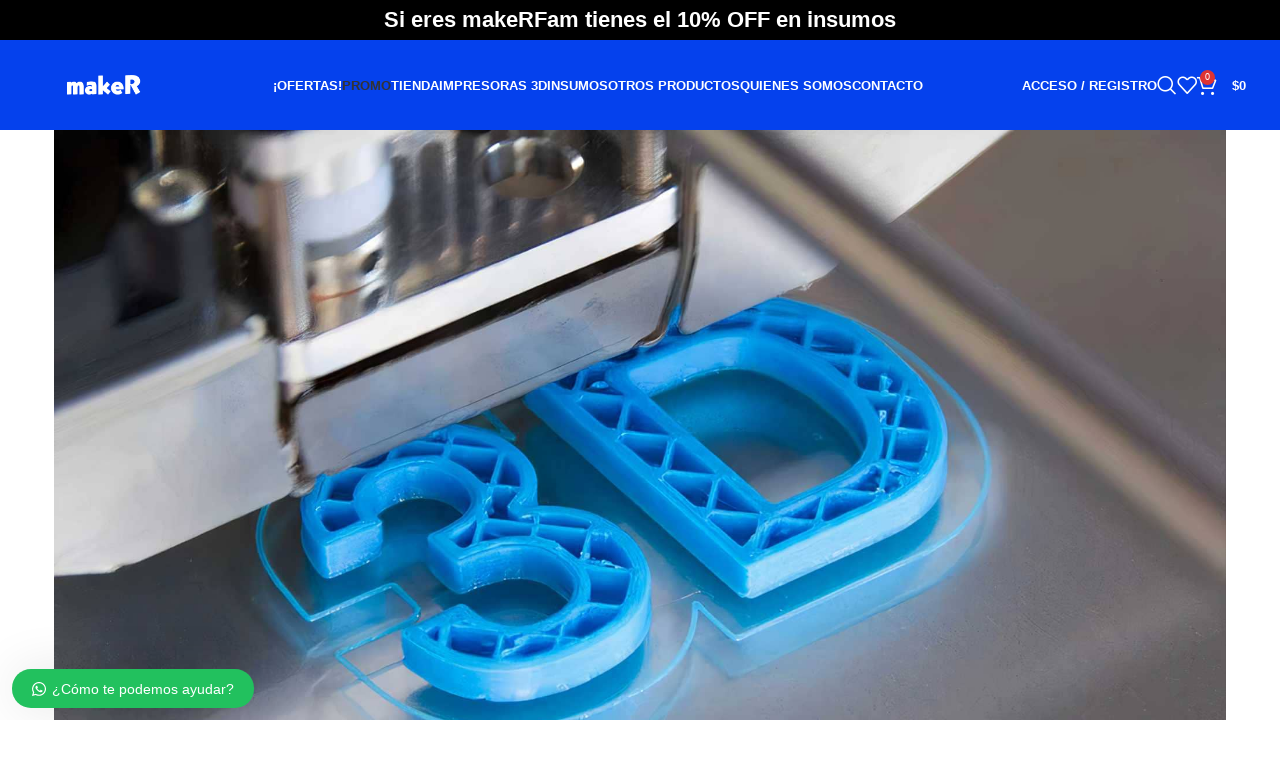

--- FILE ---
content_type: text/html; charset=UTF-8
request_url: https://somosmaker.com/servicio-de-impresion-3d/
body_size: 40959
content:
<!DOCTYPE html><html lang="es" prefix="og: https://ogp.me/ns#"><head><script data-no-optimize="1">var litespeed_docref=sessionStorage.getItem("litespeed_docref");litespeed_docref&&(Object.defineProperty(document,"referrer",{get:function(){return litespeed_docref}}),sessionStorage.removeItem("litespeed_docref"));</script> <meta charset="UTF-8"><style id="litespeed-ccss">.woocommerce form .form-row .required{visibility:visible}script{display:none!important}.elementor-clearfix:after{content:"";display:block;clear:both;width:0;height:0}.elementor *,.elementor :after,.elementor :before{box-sizing:border-box}.elementor img{height:auto;max-width:100%;border:none;border-radius:0;box-shadow:none}.elementor-element{--flex-direction:initial;--flex-wrap:initial;--justify-content:initial;--align-items:initial;--align-content:initial;--gap:initial;--flex-basis:initial;--flex-grow:initial;--flex-shrink:initial;--order:initial;--align-self:initial;flex-basis:var(--flex-basis);flex-grow:var(--flex-grow);flex-shrink:var(--flex-shrink);order:var(--order);align-self:var(--align-self)}:root{--page-title-display:block}.elementor-section{position:relative}.elementor-section .elementor-container{display:flex;margin-right:auto;margin-left:auto;position:relative}@media (max-width:1024px){.elementor-section .elementor-container{flex-wrap:wrap}}.elementor-section.elementor-section-stretched{position:relative;width:100%}.elementor-widget-wrap{position:relative;width:100%;flex-wrap:wrap;align-content:flex-start}.elementor:not(.elementor-bc-flex-widget) .elementor-widget-wrap{display:flex}.elementor-widget-wrap>.elementor-element{width:100%}.elementor-widget{position:relative}.elementor-column{position:relative;min-height:1px;display:flex}.elementor-column-gap-default>.elementor-column>.elementor-element-populated{padding:10px}@media (min-width:768px){.elementor-column.elementor-col-100{width:100%}}@media (max-width:767px){.elementor-column{width:100%}}.elementor-element{--swiper-theme-color:#000;--swiper-navigation-size:44px;--swiper-pagination-bullet-size:6px;--swiper-pagination-bullet-horizontal-gap:6px}.elementor-kit-5{--e-global-color-primary:#6ec1e4;--e-global-color-secondary:#54595f;--e-global-color-text:#7a7a7a;--e-global-color-accent:#61ce70;--e-global-typography-primary-font-family:"Roboto";--e-global-typography-primary-font-weight:600;--e-global-typography-secondary-font-family:"Roboto Slab";--e-global-typography-secondary-font-weight:400;--e-global-typography-text-font-family:"Roboto";--e-global-typography-text-font-weight:400;--e-global-typography-accent-font-family:"Roboto";--e-global-typography-accent-font-weight:500}.elementor-element{--widgets-spacing:20px 20px}.elementor-widget-accordion .elementor-tab-content{color:var(--e-global-color-text);font-family:var(--e-global-typography-text-font-family),Sans-serif;font-weight:var(--e-global-typography-text-font-weight)}.elementor-299 .elementor-element.elementor-element-64c1a24>.elementor-widget-container{margin:-50px 0 0}:focus{outline:0}button::-moz-focus-inner{padding:0;border:0}.ekit-wid-con .ekit-review-card--date,.ekit-wid-con .ekit-review-card--desc{grid-area:date}.ekit-wid-con .ekit-review-card--image{width:60px;height:60px;grid-area:thumbnail;min-width:60px;border-radius:50%;background-color:#eae9f7;display:-webkit-box;display:-ms-flexbox;display:flex;-webkit-box-pack:center;-ms-flex-pack:center;justify-content:center;-webkit-box-align:center;-ms-flex-align:center;align-items:center;padding:1rem;position:relative}.ekit-wid-con .ekit-review-card--thumbnail{grid-area:thumbnail;padding-right:1rem}.ekit-wid-con .ekit-review-card--name{grid-area:name;font-size:14px;font-weight:700;margin:0 0 .25rem}.ekit-wid-con .ekit-review-card--stars{grid-area:stars;color:#f4be28;font-size:13px;line-height:20px}.ekit-wid-con .ekit-review-card--comment{grid-area:comment;font-size:16px;line-height:22px;font-weight:400;color:#32323d}.ekit-wid-con .ekit-review-card--actions{grid-area:actions}.ekit-wid-con .ekit-review-card--posted-on{display:-webkit-box;display:-ms-flexbox;display:flex;grid-area:posted-on}.wws-clearfix{clear:both}.wws-shadow{box-shadow:0 0 50px rgba(0,0,0,.1)}.wws-gradient{z-index:-1;position:fixed;width:500px;height:500px;content:"";display:none}.wws-popup__open-btn>svg,.wws-popup__open-btn>span{vertical-align:middle}.wws-popup__open-btn>svg{padding-right:2px;width:16px;height:16px}.wws--bg-color{background-color:#22c15e}.wws--text-color{color:#fff}.wws-popup__open-btn{padding:8px 20px;border-radius:20px;display:inline-block;margin-top:15px}.wws-popup-container--position{right:12px;bottom:12px}.wws-popup__open-btn{float:right}.wws-gradient--position{bottom:0;right:0;background:radial-gradient(ellipse at bottom right,rgba(29,39,54,.2) 0,rgba(29,39,54,0) 72%)}.wws-popup-container *{box-sizing:border-box}.wws-popup{display:none;min-width:320px;max-width:350px;width:100%}.wws-popup-container{width:auto;position:fixed;z-index:9999999}.wws-popup__close-btn{width:28px;height:28px;display:flex;justify-content:center;align-items:center;border-radius:50%;float:right;text-align:center;vertical-align:middle}.wws-popup__close-btn svg{width:16px;height:16px}.wws-popup__support-wrapper{margin-top:8px;border-radius:8px 8px 0 0}.wws-popup__support{display:inline-block;vertical-align:bottom;overflow:hidden;width:100%;border-radius:8px 8px 0 0}.wws-popup__support-about{text-align:center;padding:30px 20px;line-height:22px}.wws-popup__support-person-container{background-color:#fff;border-radius:0 0 8px 8px}.wws-popup__support-person-wrapper{padding:18px 12px;border-radius:0 0 8px 8px;min-height:100px;max-height:380px;overflow-y:auto}.wws-popup__support-person-link{text-decoration:none!important;color:transparent!important;background-color:transparent!important;display:flex;flex:1}.wws-popup__support-person{display:flex;align-items:center;border-bottom:1px solid #f5f5f5;padding-top:10px;padding-bottom:10px}.wws-popup__support-person-img-wrapper{width:64px;height:64px;overflow:hidden;position:relative;margin-right:14px}.wws-popup__support-person-img{width:auto;height:100%;display:block;margin:0 auto}.wws-popup__support-person-info-wrapper{margin-left:2px;flex:1}.wws-popup__support-person-title{color:#777;font-size:14px;line-height:22px}.wws-popup__support-person-name{color:#222831;font-weight:700;font-size:18px;line-height:18px}.wws-popup__support-person-status{font-size:11px;font-weight:400;color:#999;margin-top:4px;line-height:18px}.wws-popup__support-person-available{width:10px;height:10px;position:absolute;z-index:999999;bottom:3px;left:3px;border-radius:50%}.wws-popup__support-person-available{background-color:#00c853}.wws-popup__support-person-wrapper::-webkit-scrollbar{width:10px}.wws-popup__support-person-wrapper::-webkit-scrollbar-track{-webkit-box-shadow:inset 0 0 6px rgba(0,0,0,.3);border-radius:0}.wws-popup__support-person-wrapper::-webkit-scrollbar-thumb{border-radius:0;background:rgba(0,0,0,.2);-webkit-box-shadow:inset 0 0 6px rgba(0,0,0,.3)}@media (max-width:425px){.wws-popup{min-width:initial;max-width:initial;position:fixed;bottom:0;left:0;right:0}.wws-popup__close-btn{width:50px;height:50px;margin:0 auto;float:initial;box-shadow:0 0 5px rgba(0,0,0,.2)}.wws-popup__close-btn svg{width:24px;height:24px}.wws-popup__support{border-radius:0}.wws-popup__header{margin-bottom:-32px;position:relative}}.container{width:100%;padding-right:15px;padding-left:15px;margin-right:auto;margin-left:auto}.row{display:flex;flex-wrap:wrap;margin-inline:calc((var(--wd-sp,30px)/2)*-1)}.col-12,.col-lg-12,.col-md-12{position:relative;width:100%;min-height:1px;padding-inline:calc(var(--wd-sp,30px)/2)}.col-12{flex:0 0 100%;max-width:100%}@media (min-width:769px){.col-md-12{flex:0 0 100%;max-width:100%}}@media (min-width:1025px){.col-lg-12{flex:0 0 100%;max-width:100%}}.align-items-start{align-items:flex-start!important}:root{--wd-text-line-height:1.6;--wd-brd-radius:.001px;--wd-form-height:42px;--wd-form-color:inherit;--wd-form-placeholder-color:inherit;--wd-form-bg:transparent;--wd-form-brd-color:rgba(0,0,0,.1);--wd-form-brd-color-focus:rgba(0,0,0,.15);--wd-form-chevron:url([data-uri]);--btn-height:42px;--btn-transform:uppercase;--btn-font-weight:600;--btn-font-family:inherit;--btn-font-style:unset;--wd-main-bgcolor:#fff;--wd-scroll-w:.001px;--wd-admin-bar-h:.001px;--wd-tags-mb:20px;--wd-block-spacing:20px;--wd-header-banner-mt:.001px;--wd-sticky-nav-w:.001px;--color-white:#fff;--color-gray-100:#f7f7f7;--color-gray-200:#f1f1f1;--color-gray-300:#bbb;--color-gray-400:#a5a5a5;--color-gray-500:#777;--color-gray-600:#666;--color-gray-700:#555;--color-gray-800:#333;--color-gray-900:#242424;--bgcolor-black-rgb:0,0,0;--bgcolor-white-rgb:255,255,255;--bgcolor-white:#fff;--bgcolor-gray-100:#f7f7f7;--bgcolor-gray-200:#f7f7f7;--bgcolor-gray-300:#f1f1f1;--bgcolor-gray-400:rgba(187,187,187,.4);--brdcolor-gray-200:rgba(0,0,0,.075);--brdcolor-gray-300:rgba(0,0,0,.105);--brdcolor-gray-400:rgba(0,0,0,.12);--brdcolor-gray-500:rgba(0,0,0,.2)}html,body,div,span,h3,p,a,img,i,ul,li,form,label,article,header,section{margin:0;padding:0;border:0;vertical-align:baseline;font:inherit;font-size:100%}*,*:before,*:after{-webkit-box-sizing:border-box;-moz-box-sizing:border-box;box-sizing:border-box}html{line-height:1;-webkit-text-size-adjust:100%;font-family:sans-serif;overflow-x:hidden}ul{list-style:none;margin-bottom:var(--list-mb);padding-left:var(--li-pl);--list-mb:20px;--li-mb:10px;--li-pl:17px}a img{border:none}article,header,section{display:block}a,button,input{touch-action:manipulation}button,input{margin:0;color:inherit;font:inherit}button{overflow:visible}button{-webkit-appearance:button}button::-moz-focus-inner,input::-moz-focus-inner{padding:0;border:0;padding:0;border:0}body{margin:0;background-color:#fff;color:var(--wd-text-color);text-rendering:optimizeLegibility;font-weight:var(--wd-text-font-weight);font-style:var(--wd-text-font-style);font-size:var(--wd-text-font-size);font-family:var(--wd-text-font);-webkit-font-smoothing:antialiased;-moz-osx-font-smoothing:grayscale;line-height:var(--wd-text-line-height);--wd-header-h:calc(var(--wd-top-bar-h) + var(--wd-header-general-h) + var(--wd-header-bottom-h));--wd-header-sticky-h:calc(var(--wd-top-bar-sticky-h) + var(--wd-header-general-sticky-h) + var(--wd-header-bottom-sticky-h) + var(--wd-header-clone-h))}@supports (overflow:clip){body{overflow:clip}}p{margin-bottom:var(--wd-tags-mb)}a{color:var(--wd-link-color);text-decoration:none}label{display:block;margin-bottom:5px;color:var(--wd-title-color);vertical-align:middle;font-weight:400}.required{border:none;color:#e01020;font-size:16px;line-height:1}img{max-width:100%;height:auto;border:0;vertical-align:middle}svg:not(:root){overflow:hidden}h3{font-size:22px}h3{display:block;margin-bottom:var(--wd-tags-mb);color:var(--wd-title-color);text-transform:var(--wd-title-transform);font-weight:var(--wd-title-font-weight);font-style:var(--wd-title-font-style);font-family:var(--wd-title-font);line-height:1.4}li{margin-bottom:var(--li-mb)}li:last-child{margin-bottom:0}li>ul{margin-top:var(--li-mb);margin-bottom:0}ul{list-style:disc}.wd-sub-menu,.wd-sub-menu ul,.wd-nav{list-style:none;--li-pl:0}.wd-sub-menu,.wd-sub-menu ul,.wd-nav{--list-mb:0;--li-mb:0}.text-center{--content-align:center;--text-align:center;text-align:var(--text-align)}.text-left{--text-align:left;text-align:var(--text-align);--content-align:flex-start}.color-scheme-dark{--color-white:#fff;--color-gray-100:#f7f7f7;--color-gray-200:#f1f1f1;--color-gray-300:#bbb;--color-gray-400:#a5a5a5;--color-gray-500:#777;--color-gray-600:#666;--color-gray-700:#555;--color-gray-800:#333;--color-gray-900:#242424;--bgcolor-black-rgb:0,0,0;--bgcolor-white-rgb:255,255,255;--bgcolor-white:#fff;--bgcolor-gray-100:#f7f7f7;--bgcolor-gray-200:#f7f7f7;--bgcolor-gray-300:#f1f1f1;--bgcolor-gray-400:rgba(187,187,187,.4);--brdcolor-gray-200:rgba(0,0,0,.075);--brdcolor-gray-300:rgba(0,0,0,.105);--brdcolor-gray-400:rgba(0,0,0,.12);--brdcolor-gray-500:rgba(0,0,0,.2);--wd-text-color:#777;--wd-title-color:#242424;--wd-entities-title-color:#333;--wd-entities-title-color-hover:rgba(51,51,51,.65);--wd-link-color:#333;--wd-link-color-hover:#242424;--wd-form-brd-color:rgba(0,0,0,.1);--wd-form-brd-color-focus:rgba(0,0,0,.15);--wd-form-placeholder-color:#777;color:var(--wd-text-color)}.set-cont-mb-s{--wd-tags-mb:10px}.reset-last-child>*:last-child{margin-bottom:0}input[type=text],input[type=password]{-webkit-appearance:none;-moz-appearance:none;appearance:none}input[type=text],input[type=password]{padding:0 15px;max-width:100%;width:100%;height:var(--wd-form-height);border:var(--wd-form-brd-width) solid var(--wd-form-brd-color);border-radius:var(--wd-form-brd-radius);background-color:var(--wd-form-bg);box-shadow:none;color:var(--wd-form-color);vertical-align:middle;font-size:14px}::-webkit-input-placeholder{color:var(--wd-form-placeholder-color)}::-moz-placeholder{color:var(--wd-form-placeholder-color)}:-moz-placeholder{color:var(--wd-form-placeholder-color)}input[type=checkbox]{box-sizing:border-box;margin-top:0;padding:0;vertical-align:middle;margin-inline-end:5px}select option{background-color:var(--bgcolor-white)}input:-webkit-autofill{border-color:var(--wd-form-brd-color);-webkit-box-shadow:0 0 0 1000px var(--wd-form-bg) inset;-webkit-text-fill-color:var(--wd-form-color)}.wd-dropdown{position:absolute;top:100%;left:0;z-index:380;margin-top:15px;margin-right:0;margin-left:calc(var(--nav-gap,.001px)/2*-1);background-color:var(--bgcolor-white);background-position:bottom right;background-clip:border-box;background-repeat:no-repeat;box-shadow:0 0 3px rgba(0,0,0,.15);text-align:left;border-radius:var(--wd-brd-radius);visibility:hidden;opacity:0;transform:translateY(15px) translateZ(0)}.wd-dropdown:after{content:"";position:absolute;inset-inline:0;bottom:100%;height:15px}.wd-dropdown-menu{min-height:min(var(--wd-dropdown-height,unset),var(--wd-content-h,var(--wd-dropdown-height,unset)));width:var(--wd-dropdown-width);background-image:var(--wd-dropdown-bg-img)}.wd-dropdown-menu.wd-design-default{padding:12px 20px;--wd-dropdown-width:220px}.wd-dropdown-menu.wd-design-default>.container{padding:0;width:auto}.wd-dropdown-menu.wd-design-default .wd-dropdown{top:0;left:100%;padding:12px 20px;width:var(--wd-dropdown-width);margin:0 0 0 20px}.wd-dropdown-menu.wd-design-default .wd-dropdown:after{top:0;right:100%;bottom:0;left:auto;width:20px;height:auto}.wd-dropdown-menu.wd-design-default .menu-item-has-children>a:after{margin-left:auto;color:rgba(82,82,82,.45);font-weight:600;font-size:55%;line-height:1;font-family:"woodmart-font";content:"\f113"}.wd-sub-menu{--sub-menu-color:#848484;--sub-menu-color-hover:var(--wd-primary-color)}.wd-sub-menu li{position:relative}.wd-sub-menu li>a{position:relative;display:flex;align-items:center;padding-top:8px;padding-bottom:8px;color:var(--sub-menu-color);font-size:14px;line-height:1.3}.wd-nav{--nav-gap:20px;display:inline-flex;flex-wrap:wrap;justify-content:var(--text-align);text-align:left;gap:1px var(--nav-gap)}.wd-nav>li{position:relative}.wd-nav>li>a{position:relative;display:flex;align-items:center;flex-direction:row;text-transform:uppercase;font-weight:600;font-size:13px;line-height:1.2}.wd-nav[class*=wd-style-]{--nav-color:#333;--nav-color-hover:rgba(51,51,51,.7);--nav-color-active:rgba(51,51,51,.7);--nav-chevron-color:rgba(82,82,82,.45)}.wd-nav[class*=wd-style-]>li>a{color:var(--nav-color)}.wd-nav.wd-style-default{--nav-color-hover:var(--wd-primary-color);--nav-color-active:var(--wd-primary-color)}.website-wrapper{position:relative;background-color:var(--wd-main-bgcolor)}.main-page-wrapper{margin-top:-40px;padding-top:40px;min-height:50vh;background-color:var(--wd-main-bgcolor)}.site-content{margin-bottom:40px}.container{max-width:var(--wd-container-w)}.wd-image{border-radius:var(--wd-brd-radius)}.wd-image img{border-radius:var(--wd-brd-radius)}@media (max-width:1024px){@supports not (overflow:clip){body{overflow:hidden}}}.elementor-column-gap-default{--wd-el-column-gap:20px}.amount{color:var(--wd-primary-color);font-weight:600}.woocommerce-notices-wrapper:empty{display:none}.whb-header{margin-bottom:40px}.whb-flex-row{display:flex;flex-direction:row;flex-wrap:nowrap;justify-content:space-between}.whb-column{display:flex;align-items:center;flex-direction:row;max-height:inherit}.whb-col-left,.whb-mobile-left{justify-content:flex-start;margin-left:-10px}.whb-col-right,.whb-mobile-right{justify-content:flex-end;margin-right:-10px}.whb-col-mobile{flex:1 1 auto;justify-content:center;margin-inline:-10px}.whb-flex-flex-middle .whb-col-center{flex:1 1 0%}.whb-main-header{position:relative;top:0;right:0;left:0;z-index:390;backface-visibility:hidden;-webkit-backface-visibility:hidden}.wd-header-nav,.site-logo{padding-inline:10px}.wd-header-nav{flex:1 1 auto}.wd-nav-main:not(.wd-offsets-calculated) .wd-dropdown:not(.wd-design-default){opacity:0}.wd-nav-main>li>a{height:40px;font-weight:var(--wd-header-el-font-weight);font-style:var(--wd-header-el-font-style);font-size:var(--wd-header-el-font-size);font-family:var(--wd-header-el-font);text-transform:var(--wd-header-el-transform)}.site-logo{max-height:inherit}.wd-logo{max-height:inherit}.wd-logo img{padding-top:5px;padding-bottom:5px;max-height:inherit;transform:translateZ(0);backface-visibility:hidden;-webkit-backface-visibility:hidden;perspective:800px}.wd-logo img[width]:not([src$=".svg"]){width:auto;object-fit:contain}.wd-header-mobile-nav .wd-tools-icon:before{content:"\f15a";font-family:"woodmart-font"}@media (min-width:1025px){.whb-hidden-lg{display:none}}@media (max-width:1024px){.whb-visible-lg{display:none}}.wd-tools-element{position:relative;--wd-count-size:15px;--wd-header-el-color:#333;--wd-header-el-color-hover:rgba(51,51,51,.6)}.wd-tools-element>a{display:flex;align-items:center;justify-content:center;height:40px;color:var(--wd-header-el-color);line-height:1;padding-inline:10px}.wd-tools-element .wd-tools-icon{position:relative;display:flex;align-items:center;justify-content:center;font-size:0}.wd-tools-element .wd-tools-icon:before{font-size:20px}.wd-tools-element .wd-tools-text{margin-inline-start:8px;text-transform:var(--wd-header-el-transform);white-space:nowrap;font-weight:var(--wd-header-el-font-weight);font-style:var(--wd-header-el-font-style);font-size:var(--wd-header-el-font-size);font-family:var(--wd-header-el-font)}.wd-tools-element .wd-tools-count{z-index:1;width:var(--wd-count-size);height:var(--wd-count-size);border-radius:50%;text-align:center;letter-spacing:0;font-weight:400;line-height:var(--wd-count-size)}.wd-tools-element.wd-style-icon .wd-tools-text{display:none!important}.whb-color-light .wd-tools-element{--wd-header-el-color:#fff;--wd-header-el-color-hover:rgba(255,255,255,.8)}.wd-header-text{padding-inline:10px}.wd-header-text{flex:1 1 auto}.whb-top-bar .wd-header-text{font-size:12px;line-height:1.2}.whb-color-light .wd-header-text{--color-white:#000;--color-gray-100:rgba(255,255,255,.1);--color-gray-200:rgba(255,255,255,.2);--color-gray-300:rgba(255,255,255,.5);--color-gray-400:rgba(255,255,255,.6);--color-gray-500:rgba(255,255,255,.7);--color-gray-600:rgba(255,255,255,.8);--color-gray-700:rgba(255,255,255,.9);--color-gray-800:#fff;--color-gray-900:#fff;--bgcolor-black-rgb:255,255,255;--bgcolor-white-rgb:0,0,0;--bgcolor-white:#0f0f0f;--bgcolor-gray-100:#0a0a0a;--bgcolor-gray-200:#121212;--bgcolor-gray-300:#141414;--bgcolor-gray-400:#171717;--brdcolor-gray-200:rgba(255,255,255,.1);--brdcolor-gray-300:rgba(255,255,255,.15);--brdcolor-gray-400:rgba(255,255,255,.25);--brdcolor-gray-500:rgba(255,255,255,.3);--wd-text-color:rgba(255,255,255,.8);--wd-title-color:#fff;--wd-widget-title-color:var(--wd-title-color);--wd-entities-title-color:#fff;--wd-entities-title-color-hover:rgba(255,255,255,.8);--wd-link-color:rgba(255,255,255,.9);--wd-link-color-hover:#fff;--wd-form-brd-color:rgba(255,255,255,.2);--wd-form-brd-color-focus:rgba(255,255,255,.3);--wd-form-placeholder-color:rgba(255,255,255,.6);--wd-form-chevron:url([data-uri]);--wd-main-bgcolor:#1a1a1a;color:var(--wd-text-color)}.wd-header-wishlist .wd-tools-icon:before{content:"\f106";font-family:"woodmart-font"}.login>*:last-child{margin-bottom:0}.login-form-footer{display:flex;align-items:center;flex-wrap:wrap;justify-content:space-between;gap:10px}.login-form-footer .lost_password{order:2;color:var(--wd-primary-color)}.login-form-footer .woocommerce-form-login__rememberme{order:1;margin-bottom:0}.wd-header-my-account .wd-tools-icon:before{content:"\f124";font-family:"woodmart-font"}.wd-account-style-text .wd-tools-icon{display:none!important}.wd-account-style-text .wd-tools-text{margin-left:0}.wd-header-search .wd-tools-icon:before{content:"\f130";font-family:"woodmart-font"}.wd-header-search .wd-tools-icon:after{position:relative;margin-inline-start:-20px;display:flex;align-items:center;justify-content:center;font-size:20px;opacity:0;content:"\f112";font-family:"woodmart-font"}.wd-header-cart .wd-tools-icon:before{content:"\f105";font-family:"woodmart-font"}.wd-header-cart .wd-cart-number>span{display:none}.wd-header-cart .wd-cart-subtotal .amount{color:inherit;font-weight:inherit;font-size:inherit}.wd-header-cart.wd-design-2 .wd-tools-text{margin-inline-start:15px}.wd-header-cart.wd-design-5:not(.wd-style-text){margin-inline-end:5px}.wd-header-cart.wd-design-5 .wd-tools-text{margin-inline-start:15px}.wd-header-cart.wd-design-2 .wd-cart-number,.wd-header-cart.wd-design-5 .wd-cart-number{position:absolute;top:-5px;inset-inline-end:-9px;z-index:1;width:15px;height:15px;border-radius:50%;background-color:var(--wd-primary-color);color:#fff;text-align:center;letter-spacing:0;font-weight:400;font-size:9px;line-height:15px}.scrollToTop{position:fixed;right:20px;bottom:20px;z-index:350;display:flex;align-items:center;justify-content:center;width:50px;height:50px;border-radius:50%;background-color:rgba(var(--bgcolor-white-rgb),.9);box-shadow:0 0 5px rgba(0,0,0,.17);color:var(--color-gray-800);font-size:16px;opacity:0;backface-visibility:hidden;-webkit-backface-visibility:hidden;transform:translateX(100%)}.scrollToTop:after{content:"\f115";font-family:"woodmart-font"}@media (max-width:1024px){.scrollToTop{right:12px;bottom:12px;width:40px;height:40px;font-size:14px}}.searchform .searchsubmit{position:absolute;inset-block:0;right:0;padding:0;width:var(--wd-search-btn-w);min-height:unset;border:none;background-color:transparent;box-shadow:none;color:var(--wd-form-color);font-weight:400;font-size:0}.searchform .searchsubmit:after{font-size:calc(var(--wd-form-height)/2.3);content:"\f130";font-family:"woodmart-font"}.searchform .searchsubmit:before{position:absolute;top:50%;left:50%;margin-top:calc((var(--wd-form-height)/2.5)/-2);margin-left:calc((var(--wd-form-height)/2.5)/-2);opacity:0;content:"";display:inline-block;width:calc(var(--wd-form-height)/2.5);height:calc(var(--wd-form-height)/2.5);border:1px solid rgba(0,0,0,0);border-left-color:currentColor;border-radius:50%;vertical-align:middle;animation:wd-rotate .45s infinite linear var(--wd-anim-state,paused)}.login-form-side .woocommerce-notices-wrapper{padding:20px 15px 0}.login-form-side .woocommerce-form-login{padding:20px 15px 15px;border-bottom:1px solid var(--brdcolor-gray-300)}.login-form-side .login.hidden-form{display:none}.wd-search-full-screen .searchform .searchsubmit{display:none}.fas{-moz-osx-font-smoothing:grayscale;-webkit-font-smoothing:antialiased;display:inline-block;font-style:normal;font-variant:normal;text-rendering:auto;line-height:1}.fa-minus:before{content:"\f068"}.fas{font-family:"Font Awesome 5 Free";font-weight:900}:root{--wd-top-bar-h:40px;--wd-top-bar-sm-h:40px;--wd-top-bar-sticky-h:.001px;--wd-header-general-h:90px;--wd-header-general-sm-h:60px;--wd-header-general-sticky-h:60px;--wd-header-bottom-h:50px;--wd-header-bottom-sm-h:50px;--wd-header-bottom-sticky-h:.001px;--wd-header-clone-h:.001px}@media (min-width:1025px){.whb-top-bar-inner{height:40px;max-height:40px}.whb-general-header-inner{height:90px;max-height:90px}}@media (max-width:1024px){.whb-top-bar-inner{height:40px;max-height:40px}.whb-general-header-inner{height:60px;max-height:60px}}.whb-top-bar{background-color:rgba(0,0,0,1)}.whb-general-header{background-color:rgba(5,65,237,1)}:root{--wd-header-banner-h:40px;--wd-text-font:"Lato",Arial,Helvetica,sans-serif;--wd-text-font-weight:400;--wd-text-color:#777;--wd-text-font-size:14px;--wd-title-font:"Poppins",Arial,Helvetica,sans-serif;--wd-title-font-weight:600;--wd-title-color:#242424;--wd-entities-title-font:"Poppins",Arial,Helvetica,sans-serif;--wd-entities-title-font-weight:500;--wd-entities-title-color:#333;--wd-entities-title-color-hover:rgb(51 51 51/65%);--wd-alternative-font:"Lato",Arial,Helvetica,sans-serif;--wd-widget-title-font:"Poppins",Arial,Helvetica,sans-serif;--wd-widget-title-font-weight:600;--wd-widget-title-transform:uppercase;--wd-widget-title-color:#333;--wd-widget-title-font-size:16px;--wd-header-el-font:"Lato",Arial,Helvetica,sans-serif;--wd-header-el-font-weight:700;--wd-header-el-transform:uppercase;--wd-header-el-font-size:13px;--wd-primary-color:#d33;--wd-alternative-color:#fbbc34;--wd-link-color:#0f0f0f;--wd-link-color-hover:#000;--btn-default-bgcolor:#f7f7f7;--btn-default-bgcolor-hover:#efefef;--btn-accented-bgcolor:#83b735;--btn-accented-bgcolor-hover:#74a32f;--wd-form-brd-width:2px;--notices-success-bg:#459647;--notices-success-color:#fff;--notices-warning-bg:#e0b252;--notices-warning-color:#fff}@media (max-width:1024px){:root{--wd-header-banner-h:40px}}:root{--wd-container-w:1222px;--wd-form-brd-radius:0px;--btn-default-color:#333;--btn-default-color-hover:#333;--btn-accented-color:#fff;--btn-accented-color-hover:#fff;--btn-default-brd-radius:0px;--btn-default-box-shadow:none;--btn-default-box-shadow-hover:none;--btn-default-box-shadow-active:none;--btn-default-bottom:0px;--btn-accented-bottom-active:-1px;--btn-accented-brd-radius:0px;--btn-accented-box-shadow:inset 0 -2px 0 rgba(0,0,0,.15);--btn-accented-box-shadow-hover:inset 0 -2px 0 rgba(0,0,0,.15);--wd-brd-radius:0px}#menu-menu-principal .menu-item .nav-link-text{color:#fff}.wd-tools-element a{--wd-header-el-color:#fff}.elementor-accordion .elementor-tab-title .elementor-accordion-icon .elementor-accordion-icon-opened{display:none}.elementor-accordion .elementor-tab-content{display:none;padding:15px 20px;border-top:1px solid #d5d8dc}@media (max-width:767px){.elementor-accordion .elementor-tab-content{padding:7px 15px}}</style><link rel="preload" data-asynced="1" data-optimized="2" as="style" onload="this.onload=null;this.rel='stylesheet'" href="https://somosmaker.com/wp-content/litespeed/ucss/1c60ad34976e51e1780fc7adcb9d08d7.css?ver=7e107" /><script data-optimized="1" type="litespeed/javascript" data-src="https://somosmaker.com/wp-content/plugins/litespeed-cache/assets/js/css_async.min.js"></script><link rel="preload" as="image" href="https://somosmaker.com/wp-content/uploads/2023/03/logo-blanc-maker.png"><link rel="preload" as="image" href="https://somosmaker.com/wp-content/uploads/2023/03/logo-blanc-maker.png"><link rel="preload" as="image" href="https://somosmaker.com/wp-content/uploads/2023/03/enlarge-img235.jpg-enlarge.jpg"><link rel="profile" href="https://gmpg.org/xfn/11"><link rel="pingback" href="https://somosmaker.com/xmlrpc.php">
 <script data-cfasync="false" data-pagespeed-no-defer>var gtm4wp_datalayer_name = "dataLayer";
	var dataLayer = dataLayer || [];</script> <title>Servicio de impresión 3D - makeR Tienda</title><meta name="description" content="Utilizamos impresoras 3D INDUSTRIALES de alta gama que trabajan con variados tipos de materiales industriales adaptados a sus requerimientos o necesidades de"/><meta name="robots" content="follow, index, max-snippet:-1, max-video-preview:-1, max-image-preview:large"/><link rel="canonical" href="https://somosmaker.com/servicio-de-impresion-3d/" /><meta property="og:locale" content="es_ES" /><meta property="og:type" content="article" /><meta property="og:title" content="Servicio de impresión 3D - makeR Tienda" /><meta property="og:description" content="Utilizamos impresoras 3D INDUSTRIALES de alta gama que trabajan con variados tipos de materiales industriales adaptados a sus requerimientos o necesidades de" /><meta property="og:url" content="https://somosmaker.com/servicio-de-impresion-3d/" /><meta property="og:site_name" content="somosmaker" /><meta property="og:updated_time" content="2023-12-15T17:20:07-05:00" /><meta property="og:image" content="https://somosmaker.com/wp-content/uploads/2023/03/enlarge-img235.jpg-enlarge-1024x579.jpg" /><meta property="og:image:secure_url" content="https://somosmaker.com/wp-content/uploads/2023/03/enlarge-img235.jpg-enlarge-1024x579.jpg" /><meta property="og:image:width" content="1024" /><meta property="og:image:height" content="579" /><meta property="og:image:alt" content="Servicio de impresión 3D" /><meta property="og:image:type" content="image/jpeg" /><meta property="article:published_time" content="2023-03-05T18:54:24-05:00" /><meta property="article:modified_time" content="2023-12-15T17:20:07-05:00" /><meta name="twitter:card" content="summary_large_image" /><meta name="twitter:title" content="Servicio de impresión 3D - makeR Tienda" /><meta name="twitter:description" content="Utilizamos impresoras 3D INDUSTRIALES de alta gama que trabajan con variados tipos de materiales industriales adaptados a sus requerimientos o necesidades de" /><meta name="twitter:image" content="https://somosmaker.com/wp-content/uploads/2023/03/enlarge-img235.jpg-enlarge-1024x579.jpg" /> <script type="application/ld+json" class="rank-math-schema">{"@context":"https://schema.org","@graph":[{"@type":"Organization","@id":"https://somosmaker.com/#organization","name":"somosmaker","url":"https://somosmaker.com","logo":{"@type":"ImageObject","@id":"https://somosmaker.com/#logo","url":"https://somosmaker.com/wp-content/uploads/2024/08/cropped-Logo-PNG-makeR-1.png","contentUrl":"https://somosmaker.com/wp-content/uploads/2024/08/cropped-Logo-PNG-makeR-1.png","caption":"somosmaker","inLanguage":"es","width":"512","height":"512"}},{"@type":"WebSite","@id":"https://somosmaker.com/#website","url":"https://somosmaker.com","name":"somosmaker","alternateName":"3D makeR","publisher":{"@id":"https://somosmaker.com/#organization"},"inLanguage":"es"},{"@type":"ImageObject","@id":"https://somosmaker.com/wp-content/uploads/2023/03/enlarge-img235.jpg-enlarge.jpg","url":"https://somosmaker.com/wp-content/uploads/2023/03/enlarge-img235.jpg-enlarge.jpg","width":"200","height":"200","inLanguage":"es"},{"@type":"WebPage","@id":"https://somosmaker.com/servicio-de-impresion-3d/#webpage","url":"https://somosmaker.com/servicio-de-impresion-3d/","name":"Servicio de impresi\u00f3n 3D - makeR Tienda","datePublished":"2023-03-05T18:54:24-05:00","dateModified":"2023-12-15T17:20:07-05:00","isPartOf":{"@id":"https://somosmaker.com/#website"},"primaryImageOfPage":{"@id":"https://somosmaker.com/wp-content/uploads/2023/03/enlarge-img235.jpg-enlarge.jpg"},"inLanguage":"es"},{"@type":"Person","@id":"https://somosmaker.com/author/cdeleon/","name":"Cindry De Le\u00f3n","url":"https://somosmaker.com/author/cdeleon/","image":{"@type":"ImageObject","@id":"https://somosmaker.com/wp-content/litespeed/avatar/26aaa575e6426f237e6c18a2325a13cd.jpg?ver=1767132481","url":"https://somosmaker.com/wp-content/litespeed/avatar/26aaa575e6426f237e6c18a2325a13cd.jpg?ver=1767132481","caption":"Cindry De Le\u00f3n","inLanguage":"es"},"worksFor":{"@id":"https://somosmaker.com/#organization"}},{"@type":"Article","headline":"Servicio de impresi\u00f3n 3D - makeR Tienda","datePublished":"2023-03-05T18:54:24-05:00","dateModified":"2023-12-15T17:20:07-05:00","author":{"@id":"https://somosmaker.com/author/cdeleon/","name":"Cindry De Le\u00f3n"},"publisher":{"@id":"https://somosmaker.com/#organization"},"description":"Utilizamos impresoras 3D INDUSTRIALES de alta gama que trabajan con variados tipos de materiales industriales adaptados a sus requerimientos o necesidades de","name":"Servicio de impresi\u00f3n 3D - makeR Tienda","@id":"https://somosmaker.com/servicio-de-impresion-3d/#richSnippet","isPartOf":{"@id":"https://somosmaker.com/servicio-de-impresion-3d/#webpage"},"image":{"@id":"https://somosmaker.com/wp-content/uploads/2023/03/enlarge-img235.jpg-enlarge.jpg"},"inLanguage":"es","mainEntityOfPage":{"@id":"https://somosmaker.com/servicio-de-impresion-3d/#webpage"}}]}</script> <link rel='dns-prefetch' href='//www.googletagmanager.com' /><link rel='dns-prefetch' href='//s3.amazonaws.com' /><link rel='dns-prefetch' href='//fonts.googleapis.com' /><link rel="alternate" type="application/rss+xml" title="makeR Tienda &raquo; Feed" href="https://somosmaker.com/feed/" /><link rel="alternate" type="application/rss+xml" title="makeR Tienda &raquo; Feed de los comentarios" href="https://somosmaker.com/comments/feed/" /><link rel="alternate" title="oEmbed (JSON)" type="application/json+oembed" href="https://somosmaker.com/wp-json/oembed/1.0/embed?url=https%3A%2F%2Fsomosmaker.com%2Fservicio-de-impresion-3d%2F" /><link rel="alternate" title="oEmbed (XML)" type="text/xml+oembed" href="https://somosmaker.com/wp-json/oembed/1.0/embed?url=https%3A%2F%2Fsomosmaker.com%2Fservicio-de-impresion-3d%2F&#038;format=xml" /><style id='wp-img-auto-sizes-contain-inline-css' type='text/css'>img:is([sizes=auto i],[sizes^="auto," i]){contain-intrinsic-size:3000px 1500px}
/*# sourceURL=wp-img-auto-sizes-contain-inline-css */</style><style id='woocommerce-inline-inline-css' type='text/css'>.woocommerce form .form-row .required { visibility: visible; }
/*# sourceURL=woocommerce-inline-inline-css */</style><style id='wws-public-style-inline-css' type='text/css'>.wws--bg-color {
			background-color: #22c15e;
		}.wws--text-color {
				color: #ffffff;
		}.wws-popup__open-btn {
				padding: 8px 20px;
				border-radius: 20px;
				display: inline-block;
				margin-top: 15px;
				cursor: pointer;
			}.wws-popup-container--position {
					left: 12px;
					bottom: 12px;
				}
				.wws-popup__open-btn { float: left; }
				.wws-gradient--position {
				  bottom: 0;
				  left: 0;
				  background: radial-gradient(ellipse at bottom left, rgba(29, 39, 54, 0.2) 0, rgba(29, 39, 54, 0) 72%);
				}
/*# sourceURL=wws-public-style-inline-css */</style><link rel="preconnect" href="https://fonts.gstatic.com/" crossorigin><script id="woocommerce-google-analytics-integration-gtag-js-after" type="litespeed/javascript">window.dataLayer=window.dataLayer||[];function gtag(){dataLayer.push(arguments)}
for(const mode of[{"analytics_storage":"denied","ad_storage":"denied","ad_user_data":"denied","ad_personalization":"denied","region":["AT","BE","BG","HR","CY","CZ","DK","EE","FI","FR","DE","GR","HU","IS","IE","IT","LV","LI","LT","LU","MT","NL","NO","PL","PT","RO","SK","SI","ES","SE","GB","CH"]}]||[]){gtag("consent","default",{"wait_for_update":500,...mode})}
gtag("js",new Date());gtag("set","developer_id.dOGY3NW",!0);gtag("config","G-1985XQKY2G",{"track_404":!0,"allow_google_signals":!0,"logged_in":!1,"linker":{"domains":[],"allow_incoming":!1},"custom_map":{"dimension1":"logged_in"}})</script> <script type="litespeed/javascript" data-src="https://somosmaker.com/wp-includes/js/jquery/jquery.min.js" id="jquery-core-js"></script> <script id="print-invoices-packing-slip-labels-for-woocommerce_public-js-extra" type="litespeed/javascript">var wf_pklist_params_public={"msgs":{"invoice_number_prompt_free_order":"\u2018Generate invoice for free orders\u2019 is disabled in Invoice settings \u003E Advanced. You are attempting to generate invoice for this free order. Proceed?","creditnote_number_prompt":"Refund in this order seems not having credit number yet. Do you want to manually generate one ?","invoice_number_prompt_no_from_addr":"Please fill the `from address` in the plugin's general settings.","invoice_title_prompt":"Factura","invoice_number_prompt":"number has not been generated yet. Do you want to manually generate one ?","pop_dont_show_again":!1}}</script> <script id="wc-add-to-cart-js-extra" type="litespeed/javascript">var wc_add_to_cart_params={"ajax_url":"/wp-admin/admin-ajax.php","wc_ajax_url":"/?wc-ajax=%%endpoint%%","i18n_view_cart":"Ver carrito","cart_url":"https://somosmaker.com/carrito/","is_cart":"","cart_redirect_after_add":"no"}</script> <script id="woocommerce-js-extra" type="litespeed/javascript">var woocommerce_params={"ajax_url":"/wp-admin/admin-ajax.php","wc_ajax_url":"/?wc-ajax=%%endpoint%%"}</script> <script id="wpm-js-extra" type="litespeed/javascript">var wpm={"ajax_url":"https://somosmaker.com/wp-admin/admin-ajax.php","root":"https://somosmaker.com/wp-json/","nonce_wp_rest":"c49d88d17e","nonce_ajax":"41fa0a6521"}</script> <link rel="https://api.w.org/" href="https://somosmaker.com/wp-json/" /><link rel="alternate" title="JSON" type="application/json" href="https://somosmaker.com/wp-json/wp/v2/pages/299" /><link rel="EditURI" type="application/rsd+xml" title="RSD" href="https://somosmaker.com/xmlrpc.php?rsd" /><link rel='shortlink' href='https://somosmaker.com/?p=299' />
 <script type="litespeed/javascript">(function(w,d,s,l,i){w[l]=w[l]||[];w[l].push({'gtm.start':new Date().getTime(),event:'gtm.js'});var f=d.getElementsByTagName(s)[0],j=d.createElement(s),dl=l!='dataLayer'?'&l='+l:'';j.async=!0;j.src='https://www.googletagmanager.com/gtm.js?id='+i+dl;f.parentNode.insertBefore(j,f)})(window,document,'script','dataLayer','GTM-5P4DXRFW')</script>  <script data-cfasync="false" data-pagespeed-no-defer type="text/javascript">var dataLayer_content = {"pagePostType":"page","pagePostType2":"single-page","pagePostAuthor":"Cindry De León"};
	dataLayer.push( dataLayer_content );</script> <script type="litespeed/javascript">console.warn&&console.warn("[GTM4WP] Google Tag Manager container code placement set to OFF !!!");console.warn&&console.warn("[GTM4WP] Data layer codes are active but GTM container must be loaded using custom coding !!!")</script> <meta name="google-site-verification" content="c9OM8U2ZA9depZ5olbY6rYNTzFklep58MStt013v530" /><meta name="viewport" content="width=device-width, initial-scale=1.0, maximum-scale=1.0, user-scalable=no">
<noscript><style>.woocommerce-product-gallery{ opacity: 1 !important; }</style></noscript><meta name="generator" content="Elementor 3.19.2; features: e_optimized_assets_loading, e_optimized_css_loading, additional_custom_breakpoints, block_editor_assets_optimize, e_image_loading_optimization; settings: css_print_method-external, google_font-enabled, font_display-swap"> <script  type="litespeed/javascript">window.wpmDataLayer=window.wpmDataLayer||{}
window.wpmDataLayer=Object.assign(window.wpmDataLayer,{"cart":{},"cart_item_keys":{},"orderDeduplication":!0,"position":1,"viewItemListTrigger":{"testMode":!1,"backgroundColor":"green","opacity":0.5,"repeat":!0,"timeout":1000,"threshold":0.8},"version":{"number":"1.39.0","pro":!1,"eligibleForUpdates":!1,"distro":"fms","beta":!1},"pixels":[],"shop":{"list_name":"Page | Servicio de impresión 3D","list_id":"page_servicio-de-impresion-3d","page_type":"page","currency":"COP","selectors":{"addToCart":[],"beginCheckout":[]}},"general":{"variationsOutput":!0,"userLoggedIn":!1,"scrollTrackingThresholds":[],"pageId":299,"excludeDomains":[],"server2server":{"active":!1,"ipExcludeList":[]},"cookie_consent_mgmt":{"explicit_consent":!1}}})</script> <meta name="generator" content="Powered by Slider Revolution 6.6.20 - responsive, Mobile-Friendly Slider Plugin for WordPress with comfortable drag and drop interface." /><style class='wp-fonts-local' type='text/css'>@font-face{font-family:Inter;font-style:normal;font-weight:300 900;font-display:fallback;src:url('https://somosmaker.com/wp-content/plugins/woocommerce/assets/fonts/Inter-VariableFont_slnt,wght.woff2') format('woff2');font-stretch:normal;}
@font-face{font-family:Cardo;font-style:normal;font-weight:400;font-display:fallback;src:url('https://somosmaker.com/wp-content/plugins/woocommerce/assets/fonts/cardo_normal_400.woff2') format('woff2');}</style><link rel="icon" href="https://somosmaker.com/wp-content/uploads/2024/08/cropped-Logo-PNG-makeR-1-32x32.png" sizes="32x32" /><link rel="icon" href="https://somosmaker.com/wp-content/uploads/2024/08/cropped-Logo-PNG-makeR-1-192x192.png" sizes="192x192" /><link rel="apple-touch-icon" href="https://somosmaker.com/wp-content/uploads/2024/08/cropped-Logo-PNG-makeR-1-180x180.png" /><meta name="msapplication-TileImage" content="https://somosmaker.com/wp-content/uploads/2024/08/cropped-Logo-PNG-makeR-1-270x270.png" /> <script type="litespeed/javascript">function setREVStartSize(e){window.RSIW=window.RSIW===undefined?window.innerWidth:window.RSIW;window.RSIH=window.RSIH===undefined?window.innerHeight:window.RSIH;try{var pw=document.getElementById(e.c).parentNode.offsetWidth,newh;pw=pw===0||isNaN(pw)||(e.l=="fullwidth"||e.layout=="fullwidth")?window.RSIW:pw;e.tabw=e.tabw===undefined?0:parseInt(e.tabw);e.thumbw=e.thumbw===undefined?0:parseInt(e.thumbw);e.tabh=e.tabh===undefined?0:parseInt(e.tabh);e.thumbh=e.thumbh===undefined?0:parseInt(e.thumbh);e.tabhide=e.tabhide===undefined?0:parseInt(e.tabhide);e.thumbhide=e.thumbhide===undefined?0:parseInt(e.thumbhide);e.mh=e.mh===undefined||e.mh==""||e.mh==="auto"?0:parseInt(e.mh,0);if(e.layout==="fullscreen"||e.l==="fullscreen")
newh=Math.max(e.mh,window.RSIH);else{e.gw=Array.isArray(e.gw)?e.gw:[e.gw];for(var i in e.rl)if(e.gw[i]===undefined||e.gw[i]===0)e.gw[i]=e.gw[i-1];e.gh=e.el===undefined||e.el===""||(Array.isArray(e.el)&&e.el.length==0)?e.gh:e.el;e.gh=Array.isArray(e.gh)?e.gh:[e.gh];for(var i in e.rl)if(e.gh[i]===undefined||e.gh[i]===0)e.gh[i]=e.gh[i-1];var nl=new Array(e.rl.length),ix=0,sl;e.tabw=e.tabhide>=pw?0:e.tabw;e.thumbw=e.thumbhide>=pw?0:e.thumbw;e.tabh=e.tabhide>=pw?0:e.tabh;e.thumbh=e.thumbhide>=pw?0:e.thumbh;for(var i in e.rl)nl[i]=e.rl[i]<window.RSIW?0:e.rl[i];sl=nl[0];for(var i in nl)if(sl>nl[i]&&nl[i]>0){sl=nl[i];ix=i}
var m=pw>(e.gw[ix]+e.tabw+e.thumbw)?1:(pw-(e.tabw+e.thumbw))/(e.gw[ix]);newh=(e.gh[ix]*m)+(e.tabh+e.thumbh)}
var el=document.getElementById(e.c);if(el!==null&&el)el.style.height=newh+"px";el=document.getElementById(e.c+"_wrapper");if(el!==null&&el){el.style.height=newh+"px";el.style.display="block"}}catch(e){console.log("Failure at Presize of Slider:"+e)}}</script>  <script type="litespeed/javascript" data-src="https://www.googletagmanager.com/gtag/js?id="></script> <script type="litespeed/javascript">window.dataLayer=window.dataLayer||[];function gtag(){dataLayer.push(arguments)}
gtag('js',new Date());gtag('config','',{'allow_display_features':!1,'anonymize_ip':!1,'link_attribution':!1})</script> <style></style><style id="wd-style-header_175728-css" data-type="wd-style-header_175728">:root{
	--wd-top-bar-h: 40px;
	--wd-top-bar-sm-h: 40px;
	--wd-top-bar-sticky-h: 0.001px;

	--wd-header-general-h: 90px;
	--wd-header-general-sm-h: 60px;
	--wd-header-general-sticky-h: 60px;

	--wd-header-bottom-h: 50px;
	--wd-header-bottom-sm-h: 50px;
	--wd-header-bottom-sticky-h: 0.001px;

	--wd-header-clone-h: 0.001px;
}

.whb-top-bar .wd-dropdown {
	margin-top: 0px;
}

.whb-top-bar .wd-dropdown:after {
	height: 10px;
}

.whb-sticked .whb-general-header .wd-dropdown:not(.sub-sub-menu) {
	margin-top: 10px;
}

.whb-sticked .whb-general-header .wd-dropdown:not(.sub-sub-menu):after {
	height: 20px;
}

.whb-header-bottom .wd-dropdown {
	margin-top: 5px;
}

.whb-header-bottom .wd-dropdown:after {
	height: 15px;
}


.whb-header .whb-header-bottom .wd-header-cats {
	margin-top: -0px;
	margin-bottom: -0px;
	height: calc(100% + 0px);
}


@media (min-width: 1025px) {
		.whb-top-bar-inner {
		height: 40px;
		max-height: 40px;
	}

		.whb-sticked .whb-top-bar-inner {
		height: 40px;
		max-height: 40px;
	}
		
		.whb-general-header-inner {
		height: 90px;
		max-height: 90px;
	}

		.whb-sticked .whb-general-header-inner {
		height: 60px;
		max-height: 60px;
	}
		
		.whb-header-bottom-inner {
		height: 50px;
		max-height: 50px;
	}

		.whb-sticked .whb-header-bottom-inner {
		height: 50px;
		max-height: 50px;
	}
		
	
	}

@media (max-width: 1024px) {
		.whb-top-bar-inner {
		height: 40px;
		max-height: 40px;
	}
	
		.whb-general-header-inner {
		height: 60px;
		max-height: 60px;
	}
	
		.whb-header-bottom-inner {
		height: 50px;
		max-height: 50px;
	}
	
	
	}
		
.whb-top-bar {
	background-color: rgba(0, 0, 0, 1);
}

.whb-general-header {
	background-color: rgba(5, 65, 237, 1);
}</style><style id="wd-style-theme_settings_default-css" data-type="wd-style-theme_settings_default">@font-face {
	font-weight: normal;
	font-style: normal;
	font-family: "woodmart-font";
	src: url("//somosmaker.com/wp-content/themes/woodmart/fonts/woodmart-font-1-400.woff2?v=7.4.3") format("woff2");
}

:root {
	--wd-header-banner-h: 40px;
	--wd-text-font: "Lato", Arial, Helvetica, sans-serif;
	--wd-text-font-weight: 400;
	--wd-text-color: #777777;
	--wd-text-font-size: 14px;
	--wd-title-font: "Poppins", Arial, Helvetica, sans-serif;
	--wd-title-font-weight: 600;
	--wd-title-color: #242424;
	--wd-entities-title-font: "Poppins", Arial, Helvetica, sans-serif;
	--wd-entities-title-font-weight: 500;
	--wd-entities-title-color: #333333;
	--wd-entities-title-color-hover: rgb(51 51 51 / 65%);
	--wd-alternative-font: "Lato", Arial, Helvetica, sans-serif;
	--wd-widget-title-font: "Poppins", Arial, Helvetica, sans-serif;
	--wd-widget-title-font-weight: 600;
	--wd-widget-title-transform: uppercase;
	--wd-widget-title-color: #333;
	--wd-widget-title-font-size: 16px;
	--wd-header-el-font: "Lato", Arial, Helvetica, sans-serif;
	--wd-header-el-font-weight: 700;
	--wd-header-el-transform: uppercase;
	--wd-header-el-font-size: 13px;
	--wd-primary-color: rgb(221,51,51);
	--wd-alternative-color: #fbbc34;
	--wd-link-color: rgb(15,15,15);
	--wd-link-color-hover: rgb(0,0,0);
	--btn-default-bgcolor: #f7f7f7;
	--btn-default-bgcolor-hover: #efefef;
	--btn-accented-bgcolor: #83b735;
	--btn-accented-bgcolor-hover: #74a32f;
	--wd-form-brd-width: 2px;
	--notices-success-bg: #459647;
	--notices-success-color: #fff;
	--notices-warning-bg: #E0B252;
	--notices-warning-color: #fff;
}
.woodmart-woocommerce-layered-nav .wd-scroll-content {
	max-height: 223px;
}
div.wd-popup.wd-age-verify {
	max-width: 500px;
}
.wd-popup.wd-promo-popup {
	background-color: rgb(0,0,0);
	background-image: none;
	background-repeat: no-repeat;
	background-size: contain;
	background-position: left center;
}
div.wd-popup.wd-promo-popup {
	max-width: 800px;
}
.page-title-default {
	background-color: #0a0a0a;
	background-image: none;
	background-size: cover;
	background-position: center center;
}
.footer-container {
	background-color: #ffffff;
	background-image: none;
}
div.wd-popup.popup-quick-view {
	max-width: 920px;
}

@media (max-width: 1024px) {
	:root {
		--wd-header-banner-h: 40px;
	}

}
:root{
--wd-container-w: 1222px;
--wd-form-brd-radius: 0px;
--btn-default-color: #333;
--btn-default-color-hover: #333;
--btn-accented-color: #fff;
--btn-accented-color-hover: #fff;
--btn-default-brd-radius: 0px;
--btn-default-box-shadow: none;
--btn-default-box-shadow-hover: none;
--btn-default-box-shadow-active: none;
--btn-default-bottom: 0px;
--btn-accented-bottom-active: -1px;
--btn-accented-brd-radius: 0px;
--btn-accented-box-shadow: inset 0 -2px 0 rgba(0, 0, 0, .15);
--btn-accented-box-shadow-hover: inset 0 -2px 0 rgba(0, 0, 0, .15);
--wd-brd-radius: 0px;
}

@media (min-width: 1239px) {
.platform-Windows .wd-section-stretch > .elementor-container {
margin-left: auto;
margin-right: auto;
}
}

@media (min-width: 1222px) {
html:not(.platform-Windows) .wd-section-stretch > .elementor-container {
margin-left: auto;
margin-right: auto;
}
}


/* Nav link text */
#menu-menu-principal .menu-item .nav-link-text{
	color:#ffffff;
}

/* .main-page-wrapper{padding-top: 0px;}*/


.page-title-default{
	display: none;
}

#Header#

.wd-tools-element {
  --wd-header-el-color: #ffffff;
}

.wd-tools-element a{
  --wd-header-el-color: #ffffff;
}


.payment_methods li img {
    margin-inline-start: 5px;
    margin-inline-end: 5px;
    max-height: 120px;
}</style><style id='global-styles-inline-css' type='text/css'>:root{--wp--preset--aspect-ratio--square: 1;--wp--preset--aspect-ratio--4-3: 4/3;--wp--preset--aspect-ratio--3-4: 3/4;--wp--preset--aspect-ratio--3-2: 3/2;--wp--preset--aspect-ratio--2-3: 2/3;--wp--preset--aspect-ratio--16-9: 16/9;--wp--preset--aspect-ratio--9-16: 9/16;--wp--preset--color--black: #000000;--wp--preset--color--cyan-bluish-gray: #abb8c3;--wp--preset--color--white: #ffffff;--wp--preset--color--pale-pink: #f78da7;--wp--preset--color--vivid-red: #cf2e2e;--wp--preset--color--luminous-vivid-orange: #ff6900;--wp--preset--color--luminous-vivid-amber: #fcb900;--wp--preset--color--light-green-cyan: #7bdcb5;--wp--preset--color--vivid-green-cyan: #00d084;--wp--preset--color--pale-cyan-blue: #8ed1fc;--wp--preset--color--vivid-cyan-blue: #0693e3;--wp--preset--color--vivid-purple: #9b51e0;--wp--preset--gradient--vivid-cyan-blue-to-vivid-purple: linear-gradient(135deg,rgb(6,147,227) 0%,rgb(155,81,224) 100%);--wp--preset--gradient--light-green-cyan-to-vivid-green-cyan: linear-gradient(135deg,rgb(122,220,180) 0%,rgb(0,208,130) 100%);--wp--preset--gradient--luminous-vivid-amber-to-luminous-vivid-orange: linear-gradient(135deg,rgb(252,185,0) 0%,rgb(255,105,0) 100%);--wp--preset--gradient--luminous-vivid-orange-to-vivid-red: linear-gradient(135deg,rgb(255,105,0) 0%,rgb(207,46,46) 100%);--wp--preset--gradient--very-light-gray-to-cyan-bluish-gray: linear-gradient(135deg,rgb(238,238,238) 0%,rgb(169,184,195) 100%);--wp--preset--gradient--cool-to-warm-spectrum: linear-gradient(135deg,rgb(74,234,220) 0%,rgb(151,120,209) 20%,rgb(207,42,186) 40%,rgb(238,44,130) 60%,rgb(251,105,98) 80%,rgb(254,248,76) 100%);--wp--preset--gradient--blush-light-purple: linear-gradient(135deg,rgb(255,206,236) 0%,rgb(152,150,240) 100%);--wp--preset--gradient--blush-bordeaux: linear-gradient(135deg,rgb(254,205,165) 0%,rgb(254,45,45) 50%,rgb(107,0,62) 100%);--wp--preset--gradient--luminous-dusk: linear-gradient(135deg,rgb(255,203,112) 0%,rgb(199,81,192) 50%,rgb(65,88,208) 100%);--wp--preset--gradient--pale-ocean: linear-gradient(135deg,rgb(255,245,203) 0%,rgb(182,227,212) 50%,rgb(51,167,181) 100%);--wp--preset--gradient--electric-grass: linear-gradient(135deg,rgb(202,248,128) 0%,rgb(113,206,126) 100%);--wp--preset--gradient--midnight: linear-gradient(135deg,rgb(2,3,129) 0%,rgb(40,116,252) 100%);--wp--preset--font-size--small: 13px;--wp--preset--font-size--medium: 20px;--wp--preset--font-size--large: 36px;--wp--preset--font-size--x-large: 42px;--wp--preset--font-family--inter: "Inter", sans-serif;--wp--preset--font-family--cardo: Cardo;--wp--preset--spacing--20: 0.44rem;--wp--preset--spacing--30: 0.67rem;--wp--preset--spacing--40: 1rem;--wp--preset--spacing--50: 1.5rem;--wp--preset--spacing--60: 2.25rem;--wp--preset--spacing--70: 3.38rem;--wp--preset--spacing--80: 5.06rem;--wp--preset--shadow--natural: 6px 6px 9px rgba(0, 0, 0, 0.2);--wp--preset--shadow--deep: 12px 12px 50px rgba(0, 0, 0, 0.4);--wp--preset--shadow--sharp: 6px 6px 0px rgba(0, 0, 0, 0.2);--wp--preset--shadow--outlined: 6px 6px 0px -3px rgb(255, 255, 255), 6px 6px rgb(0, 0, 0);--wp--preset--shadow--crisp: 6px 6px 0px rgb(0, 0, 0);}:where(.is-layout-flex){gap: 0.5em;}:where(.is-layout-grid){gap: 0.5em;}body .is-layout-flex{display: flex;}.is-layout-flex{flex-wrap: wrap;align-items: center;}.is-layout-flex > :is(*, div){margin: 0;}body .is-layout-grid{display: grid;}.is-layout-grid > :is(*, div){margin: 0;}:where(.wp-block-columns.is-layout-flex){gap: 2em;}:where(.wp-block-columns.is-layout-grid){gap: 2em;}:where(.wp-block-post-template.is-layout-flex){gap: 1.25em;}:where(.wp-block-post-template.is-layout-grid){gap: 1.25em;}.has-black-color{color: var(--wp--preset--color--black) !important;}.has-cyan-bluish-gray-color{color: var(--wp--preset--color--cyan-bluish-gray) !important;}.has-white-color{color: var(--wp--preset--color--white) !important;}.has-pale-pink-color{color: var(--wp--preset--color--pale-pink) !important;}.has-vivid-red-color{color: var(--wp--preset--color--vivid-red) !important;}.has-luminous-vivid-orange-color{color: var(--wp--preset--color--luminous-vivid-orange) !important;}.has-luminous-vivid-amber-color{color: var(--wp--preset--color--luminous-vivid-amber) !important;}.has-light-green-cyan-color{color: var(--wp--preset--color--light-green-cyan) !important;}.has-vivid-green-cyan-color{color: var(--wp--preset--color--vivid-green-cyan) !important;}.has-pale-cyan-blue-color{color: var(--wp--preset--color--pale-cyan-blue) !important;}.has-vivid-cyan-blue-color{color: var(--wp--preset--color--vivid-cyan-blue) !important;}.has-vivid-purple-color{color: var(--wp--preset--color--vivid-purple) !important;}.has-black-background-color{background-color: var(--wp--preset--color--black) !important;}.has-cyan-bluish-gray-background-color{background-color: var(--wp--preset--color--cyan-bluish-gray) !important;}.has-white-background-color{background-color: var(--wp--preset--color--white) !important;}.has-pale-pink-background-color{background-color: var(--wp--preset--color--pale-pink) !important;}.has-vivid-red-background-color{background-color: var(--wp--preset--color--vivid-red) !important;}.has-luminous-vivid-orange-background-color{background-color: var(--wp--preset--color--luminous-vivid-orange) !important;}.has-luminous-vivid-amber-background-color{background-color: var(--wp--preset--color--luminous-vivid-amber) !important;}.has-light-green-cyan-background-color{background-color: var(--wp--preset--color--light-green-cyan) !important;}.has-vivid-green-cyan-background-color{background-color: var(--wp--preset--color--vivid-green-cyan) !important;}.has-pale-cyan-blue-background-color{background-color: var(--wp--preset--color--pale-cyan-blue) !important;}.has-vivid-cyan-blue-background-color{background-color: var(--wp--preset--color--vivid-cyan-blue) !important;}.has-vivid-purple-background-color{background-color: var(--wp--preset--color--vivid-purple) !important;}.has-black-border-color{border-color: var(--wp--preset--color--black) !important;}.has-cyan-bluish-gray-border-color{border-color: var(--wp--preset--color--cyan-bluish-gray) !important;}.has-white-border-color{border-color: var(--wp--preset--color--white) !important;}.has-pale-pink-border-color{border-color: var(--wp--preset--color--pale-pink) !important;}.has-vivid-red-border-color{border-color: var(--wp--preset--color--vivid-red) !important;}.has-luminous-vivid-orange-border-color{border-color: var(--wp--preset--color--luminous-vivid-orange) !important;}.has-luminous-vivid-amber-border-color{border-color: var(--wp--preset--color--luminous-vivid-amber) !important;}.has-light-green-cyan-border-color{border-color: var(--wp--preset--color--light-green-cyan) !important;}.has-vivid-green-cyan-border-color{border-color: var(--wp--preset--color--vivid-green-cyan) !important;}.has-pale-cyan-blue-border-color{border-color: var(--wp--preset--color--pale-cyan-blue) !important;}.has-vivid-cyan-blue-border-color{border-color: var(--wp--preset--color--vivid-cyan-blue) !important;}.has-vivid-purple-border-color{border-color: var(--wp--preset--color--vivid-purple) !important;}.has-vivid-cyan-blue-to-vivid-purple-gradient-background{background: var(--wp--preset--gradient--vivid-cyan-blue-to-vivid-purple) !important;}.has-light-green-cyan-to-vivid-green-cyan-gradient-background{background: var(--wp--preset--gradient--light-green-cyan-to-vivid-green-cyan) !important;}.has-luminous-vivid-amber-to-luminous-vivid-orange-gradient-background{background: var(--wp--preset--gradient--luminous-vivid-amber-to-luminous-vivid-orange) !important;}.has-luminous-vivid-orange-to-vivid-red-gradient-background{background: var(--wp--preset--gradient--luminous-vivid-orange-to-vivid-red) !important;}.has-very-light-gray-to-cyan-bluish-gray-gradient-background{background: var(--wp--preset--gradient--very-light-gray-to-cyan-bluish-gray) !important;}.has-cool-to-warm-spectrum-gradient-background{background: var(--wp--preset--gradient--cool-to-warm-spectrum) !important;}.has-blush-light-purple-gradient-background{background: var(--wp--preset--gradient--blush-light-purple) !important;}.has-blush-bordeaux-gradient-background{background: var(--wp--preset--gradient--blush-bordeaux) !important;}.has-luminous-dusk-gradient-background{background: var(--wp--preset--gradient--luminous-dusk) !important;}.has-pale-ocean-gradient-background{background: var(--wp--preset--gradient--pale-ocean) !important;}.has-electric-grass-gradient-background{background: var(--wp--preset--gradient--electric-grass) !important;}.has-midnight-gradient-background{background: var(--wp--preset--gradient--midnight) !important;}.has-small-font-size{font-size: var(--wp--preset--font-size--small) !important;}.has-medium-font-size{font-size: var(--wp--preset--font-size--medium) !important;}.has-large-font-size{font-size: var(--wp--preset--font-size--large) !important;}.has-x-large-font-size{font-size: var(--wp--preset--font-size--x-large) !important;}
/*# sourceURL=global-styles-inline-css */</style><style id='rs-plugin-settings-inline-css' type='text/css'>#rs-demo-id {}
/*# sourceURL=rs-plugin-settings-inline-css */</style></head><body class="wp-singular page-template-default page page-id-299 wp-theme-woodmart wp-child-theme-woodmart-child theme-woodmart non-logged-in woocommerce-no-js wrapper-full-width  categories-accordion-on woodmart-ajax-shop-on offcanvas-sidebar-mobile offcanvas-sidebar-tablet sticky-toolbar-on elementor-default elementor-kit-5 elementor-page elementor-page-299">
<noscript><iframe data-lazyloaded="1" src="about:blank" data-litespeed-src="https://www.googletagmanager.com/ns.html?id=GTM-5P4DXRFW"
height="0" width="0" style="display:none;visibility:hidden"></iframe></noscript>
<script type="text/javascript" id="wd-flicker-fix">// Flicker fix.</script> <div class="website-wrapper"><header class="whb-header whb-header_175728 whb-sticky-shadow whb-scroll-stick whb-sticky-real"><div class="whb-main-header"><div class="whb-row whb-top-bar whb-not-sticky-row whb-with-bg whb-without-border whb-color-light whb-flex-flex-middle"><div class="container"><div class="whb-flex-row whb-top-bar-inner"><div class="whb-column whb-col-left whb-visible-lg whb-empty-column"></div><div class="whb-column whb-col-center whb-visible-lg"><div class="wd-header-text set-cont-mb-s reset-last-child "><h3 style="text-align: center;"><span style="color: #ffffff;">Si eres makeRFam tienes el 10% OFF en insumos</span></h3></div></div><div class="whb-column whb-col-right whb-visible-lg whb-empty-column"></div><div class="whb-column whb-col-mobile whb-hidden-lg"><div class="wd-header-text set-cont-mb-s reset-last-child "><p style="text-align: center;">Si eres makeRFam tienes el 10% OFF en insumos</p></div></div></div></div></div><div class="whb-row whb-general-header whb-sticky-row whb-with-bg whb-without-border whb-color-light whb-flex-flex-middle"><div class="container"><div class="whb-flex-row whb-general-header-inner"><div class="whb-column whb-col-left whb-visible-lg"><div class="site-logo">
<a href="https://somosmaker.com/" class="wd-logo wd-main-logo" rel="home">
<img fetchpriority="high" width="500" height="200" src="https://somosmaker.com/wp-content/uploads/2023/03/logo-blanc-maker.png" class="attachment-full size-full" alt="" style="max-width:140px;" decoding="async" srcset="https://somosmaker.com/wp-content/uploads/2023/03/logo-blanc-maker.png 500w, https://somosmaker.com/wp-content/uploads/2023/03/logo-blanc-maker-150x60.png.webp 150w, https://somosmaker.com/wp-content/uploads/2023/03/logo-blanc-maker-300x120.png.webp 300w" sizes="(max-width: 500px) 100vw, 500px" />	</a></div></div><div class="whb-column whb-col-center whb-visible-lg"><div class="wd-header-nav wd-header-main-nav text-center wd-design-1" role="navigation" aria-label="Navegacion Principal"><ul id="menu-menu-principal" class="menu wd-nav wd-nav-main wd-style-default wd-gap-s"><li id="menu-item-99161" class="menu-item menu-item-type-custom menu-item-object-custom menu-item-99161 item-level-0 menu-simple-dropdown wd-event-click item-with-label item-label-red" ><a href="https://somosmaker.com/etiqueta-producto/black-friday-2025/" class="woodmart-nav-link"><span class="nav-link-text">¡OFERTAS!</span><span class="menu-label menu-label-red">PROMO</span></a></li><li id="menu-item-94971" class="menu-item menu-item-type-post_type menu-item-object-page menu-item-94971 item-level-0 menu-simple-dropdown wd-event-hover" ><a href="https://somosmaker.com/tienda/" class="woodmart-nav-link"><span class="nav-link-text">Tienda</span></a></li><li id="menu-item-1910" class="menu-item menu-item-type-taxonomy menu-item-object-product_cat menu-item-has-children menu-item-1910 item-level-0 menu-simple-dropdown wd-event-hover" ><a href="https://somosmaker.com/categoria-producto/impresoras-3d/" class="woodmart-nav-link"><span class="nav-link-text">Impresoras 3D</span></a><div class="color-scheme-dark wd-design-default wd-dropdown-menu wd-dropdown"><div class="container"><ul class="wd-sub-menu color-scheme-dark"><li id="menu-item-93743" class="menu-item menu-item-type-custom menu-item-object-custom menu-item-has-children menu-item-93743 item-level-1 wd-event-hover" ><a href="#" class="woodmart-nav-link">Creality</a><ul class="sub-sub-menu wd-dropdown"><li id="menu-item-93737" class="menu-item menu-item-type-custom menu-item-object-custom menu-item-93737 item-level-2 wd-event-hover" ><a href="https://somosmaker.com/categoria-producto/impresoras-3d/impresoras-3d-creality-serie-ender/" class="woodmart-nav-link">Ender Serie</a></li><li id="menu-item-93745" class="menu-item menu-item-type-custom menu-item-object-custom menu-item-93745 item-level-2 wd-event-hover" ><a href="https://somosmaker.com/etiqueta-producto/flagship-serie-k1/" class="woodmart-nav-link">Flagship Serie &#8211; K1 &#8211; K2 &#8211; Hi</a></li><li id="menu-item-93748" class="menu-item menu-item-type-custom menu-item-object-custom menu-item-93748 item-level-2 wd-event-hover" ><a href="https://somosmaker.com/categoria-producto/impresoras-3d/impresoras-3d-resina/" class="woodmart-nav-link">Halot Serie &#8211; Resina</a></li><li id="menu-item-93738" class="menu-item menu-item-type-custom menu-item-object-custom menu-item-93738 item-level-2 wd-event-hover" ><a href="https://somosmaker.com/categoria-producto/impresoras-3d/impresoras-3d-creality-serie-cr/" class="woodmart-nav-link">CR Serie</a></li></ul></li><li id="menu-item-93747" class="menu-item menu-item-type-custom menu-item-object-custom menu-item-93747 item-level-1 wd-event-hover" ><a href="https://somosmaker.com/categoria-producto/impresoras-3d/flashforge/" class="woodmart-nav-link">Flashforge</a></li><li id="menu-item-93746" class="menu-item menu-item-type-custom menu-item-object-custom menu-item-93746 item-level-1 wd-event-hover" ><a href="https://somosmaker.com/categoria-producto/impresoras-3d/bambu-lab/" class="woodmart-nav-link">Bambu Lab</a></li></ul></div></div></li><li id="menu-item-93749" class="menu-item menu-item-type-custom menu-item-object-custom menu-item-has-children menu-item-93749 item-level-0 menu-simple-dropdown wd-event-hover" ><a href="#" class="woodmart-nav-link"><span class="nav-link-text">Insumos</span></a><div class="color-scheme-dark wd-design-default wd-dropdown-menu wd-dropdown"><div class="container"><ul class="wd-sub-menu color-scheme-dark"><li id="menu-item-93750" class="menu-item menu-item-type-custom menu-item-object-custom menu-item-93750 item-level-1 wd-event-hover" ><a href="https://somosmaker.com/categoria-producto/filamento/" class="woodmart-nav-link">Filamentos</a></li><li id="menu-item-93751" class="menu-item menu-item-type-custom menu-item-object-custom menu-item-93751 item-level-1 wd-event-hover" ><a href="https://somosmaker.com/categoria-producto/resinas/" class="woodmart-nav-link">Resinas</a></li><li id="menu-item-93752" class="menu-item menu-item-type-custom menu-item-object-custom menu-item-93752 item-level-1 wd-event-hover" ><a href="https://somosmaker.com/categoria-producto/piezas/" class="woodmart-nav-link">Accesorios</a></li></ul></div></div></li><li id="menu-item-24" class="menu-item menu-item-type-custom menu-item-object-custom menu-item-has-children menu-item-24 item-level-0 menu-simple-dropdown wd-event-hover" ><a href="#" class="woodmart-nav-link"><span class="nav-link-text">Otros productos</span></a><div class="color-scheme-dark wd-design-default wd-dropdown-menu wd-dropdown"><div class="container"><ul class="wd-sub-menu color-scheme-dark"><li id="menu-item-922" class="menu-item menu-item-type-post_type menu-item-object-page menu-item-922 item-level-1 wd-event-hover" ><a href="https://somosmaker.com/cortadores-laser/" class="woodmart-nav-link">Máquinas de Corte y Grabado Láser</a></li><li id="menu-item-931" class="menu-item menu-item-type-post_type menu-item-object-page menu-item-931 item-level-1 wd-event-hover" ><a href="https://somosmaker.com/escaner-3d/" class="woodmart-nav-link">Escáner 3D</a></li><li id="menu-item-930" class="menu-item menu-item-type-post_type menu-item-object-page menu-item-930 item-level-1 wd-event-hover" ><a href="https://somosmaker.com/gafas-de-vr/" class="woodmart-nav-link">Gafas de VR</a></li></ul></div></div></li><li id="menu-item-25" class="menu-item menu-item-type-custom menu-item-object-custom menu-item-has-children menu-item-25 item-level-0 menu-simple-dropdown wd-event-hover" ><a href="#" class="woodmart-nav-link"><span class="nav-link-text">Quienes somos</span></a><div class="color-scheme-dark wd-design-default wd-dropdown-menu wd-dropdown"><div class="container"><ul class="wd-sub-menu color-scheme-dark"><li id="menu-item-514" class="menu-item menu-item-type-post_type menu-item-object-page menu-item-514 item-level-1 wd-event-hover" ><a href="https://somosmaker.com/quienes-somos/" class="woodmart-nav-link">Nuestra Historia</a></li><li id="menu-item-512" class="menu-item menu-item-type-post_type menu-item-object-page menu-item-512 item-level-1 wd-event-hover" ><a href="https://somosmaker.com/blog/" class="woodmart-nav-link">Blog</a></li></ul></div></div></li><li id="menu-item-470" class="menu-item menu-item-type-post_type menu-item-object-page menu-item-470 item-level-0 menu-simple-dropdown wd-event-hover" ><a href="https://somosmaker.com/contacto/" class="woodmart-nav-link"><span class="nav-link-text">Contacto</span></a></li></ul></div></div><div class="whb-column whb-col-right whb-visible-lg"><div class="wd-header-my-account wd-tools-element wd-event-hover wd-design-1 wd-account-style-text login-side-opener whb-timqhljv2n6ypichuubz">
<a href="https://somosmaker.com/mi-cuenta/" title="Mi cuenta">
<span class="wd-tools-icon">
</span>
<span class="wd-tools-text">
Acceso / Registro			</span></a></div><div class="wd-header-search wd-tools-element wd-design-1 wd-style-icon wd-display-full-screen whb-wizwywxgie8tbfh4c2li" title="Buscar">
<a href="javascript:void(0);" aria-label="Buscar">
<span class="wd-tools-icon">
</span><span class="wd-tools-text">
Buscar			</span></a></div><div class="wd-header-wishlist wd-tools-element wd-style-icon wd-design-2 whb-04olc8xh943jdtdscmr5" title="Mi lista de deseos">
<a href="https://somosmaker.com/servicio-de-impresion-3d/">
<span class="wd-tools-icon">
</span><span class="wd-tools-text">
Lista de Deseos			</span></a></div><div class="wd-header-cart wd-tools-element wd-design-2 cart-widget-opener whb-r2fdlpzm4g98mj6pfldo">
<a href="https://somosmaker.com/carrito/" title="Carrito">
<span class="wd-tools-icon">
<span class="wd-cart-number wd-tools-count">0 <span>artículos</span></span>
</span>
<span class="wd-tools-text">
<span class="wd-cart-subtotal"><span class="woocommerce-Price-amount amount"><bdi><span class="woocommerce-Price-currencySymbol">&#36;</span>0</bdi></span></span>
</span></a></div></div><div class="whb-column whb-mobile-left whb-hidden-lg"><div class="wd-tools-element wd-header-mobile-nav wd-style-text wd-design-1 whb-9blen338mq033n1ys1e0">
<a href="#" rel="nofollow" aria-label="Abrir menú móvil">
<span class="wd-tools-icon">
</span><span class="wd-tools-text">Menú</span></a></div></div><div class="whb-column whb-mobile-center whb-hidden-lg"><div class="site-logo">
<a href="https://somosmaker.com/" class="wd-logo wd-main-logo" rel="home">
<img width="500" height="200" src="https://somosmaker.com/wp-content/uploads/2023/03/logo-blanc-maker.png" class="attachment-full size-full" alt="" style="max-width:150px;" decoding="async" srcset="https://somosmaker.com/wp-content/uploads/2023/03/logo-blanc-maker.png 500w, https://somosmaker.com/wp-content/uploads/2023/03/logo-blanc-maker-150x60.png.webp 150w, https://somosmaker.com/wp-content/uploads/2023/03/logo-blanc-maker-300x120.png.webp 300w" sizes="(max-width: 500px) 100vw, 500px" />	</a></div></div><div class="whb-column whb-mobile-right whb-hidden-lg"><div class="wd-header-cart wd-tools-element wd-design-5 cart-widget-opener whb-bf5kf2i774198xw3ebpq">
<a href="https://somosmaker.com/carrito/" title="Carrito">
<span class="wd-tools-icon">
<span class="wd-cart-number wd-tools-count">0 <span>artículos</span></span>
</span>
<span class="wd-tools-text">
<span class="wd-cart-subtotal"><span class="woocommerce-Price-amount amount"><bdi><span class="woocommerce-Price-currencySymbol">&#36;</span>0</bdi></span></span>
</span></a></div></div></div></div></div></div></header><div class="main-page-wrapper"><div class="container"><div class="row content-layout-wrapper align-items-start"><div class="site-content col-lg-12 col-12 col-md-12" role="main"><article id="post-299" class="post-299 page type-page status-publish hentry"><div class="entry-content"><div data-elementor-type="wp-page" data-elementor-id="299" class="elementor elementor-299" data-elementor-post-type="page"><section class="elementor-section elementor-top-section elementor-element elementor-element-172051f elementor-section-full_width elementor-section-stretched elementor-section-height-default elementor-section-height-default" data-id="172051f" data-element_type="section" data-settings="{&quot;stretch_section&quot;:&quot;section-stretched&quot;}"><div class="elementor-container elementor-column-gap-default"><div class="elementor-column elementor-col-100 elementor-top-column elementor-element elementor-element-7d51774" data-id="7d51774" data-element_type="column"><div class="elementor-widget-wrap elementor-element-populated"><div class="elementor-element elementor-element-64c1a24 elementor-widget elementor-widget-wd_image_or_svg" data-id="64c1a24" data-element_type="widget" data-widget_type="wd_image_or_svg.default"><div class="elementor-widget-container"><div class="wd-image text-left">
<img decoding="async" width="2017" height="1140" src="https://somosmaker.com/wp-content/uploads/2023/03/enlarge-img235.jpg-enlarge.jpg" class="attachment-full size-full" alt="" srcset="https://somosmaker.com/wp-content/uploads/2023/03/enlarge-img235.jpg-enlarge.jpg 2017w, https://somosmaker.com/wp-content/uploads/2023/03/enlarge-img235.jpg-enlarge-150x85.jpg.webp 150w, https://somosmaker.com/wp-content/uploads/2023/03/enlarge-img235.jpg-enlarge-600x339.jpg.webp 600w, https://somosmaker.com/wp-content/uploads/2023/03/enlarge-img235.jpg-enlarge-300x170.jpg.webp 300w, https://somosmaker.com/wp-content/uploads/2023/03/enlarge-img235.jpg-enlarge-1024x579.jpg.webp 1024w, https://somosmaker.com/wp-content/uploads/2023/03/enlarge-img235.jpg-enlarge-768x434.jpg.webp 768w, https://somosmaker.com/wp-content/uploads/2023/03/enlarge-img235.jpg-enlarge-1536x868.jpg.webp 1536w" sizes="(max-width: 2017px) 100vw, 2017px" /></div></div></div></div></div></div></section><section class="wd-negative-gap elementor-section elementor-top-section elementor-element elementor-element-9955a34 elementor-section-boxed elementor-section-height-default elementor-section-height-default" data-id="9955a34" data-element_type="section"><div class="elementor-container elementor-column-gap-default"><div class="elementor-column elementor-col-100 elementor-top-column elementor-element elementor-element-29f4b95" data-id="29f4b95" data-element_type="column" data-settings="{&quot;background_background&quot;:&quot;classic&quot;}"><div class="elementor-widget-wrap elementor-element-populated"><div class="elementor-element elementor-element-e244cea elementor-widget elementor-widget-heading" data-id="e244cea" data-element_type="widget" data-widget_type="heading.default"><div class="elementor-widget-container"><style>/*! elementor - v3.19.0 - 07-02-2024 */
.elementor-heading-title{padding:0;margin:0;line-height:1}.elementor-widget-heading .elementor-heading-title[class*=elementor-size-]>a{color:inherit;font-size:inherit;line-height:inherit}.elementor-widget-heading .elementor-heading-title.elementor-size-small{font-size:15px}.elementor-widget-heading .elementor-heading-title.elementor-size-medium{font-size:19px}.elementor-widget-heading .elementor-heading-title.elementor-size-large{font-size:29px}.elementor-widget-heading .elementor-heading-title.elementor-size-xl{font-size:39px}.elementor-widget-heading .elementor-heading-title.elementor-size-xxl{font-size:59px}</style><h1 class="elementor-heading-title elementor-size-default">SERVICIO DE IMPRESIÓN 3D</h1></div></div></div></div></div></section><section class="wd-negative-gap elementor-section elementor-top-section elementor-element elementor-element-2aae119 elementor-section-boxed elementor-section-height-default elementor-section-height-default" data-id="2aae119" data-element_type="section"><div class="elementor-container elementor-column-gap-default"><div class="elementor-column elementor-col-100 elementor-top-column elementor-element elementor-element-2e88739" data-id="2e88739" data-element_type="column"><div class="elementor-widget-wrap elementor-element-populated"><div class="elementor-element elementor-element-43ffa2a text-center color-scheme-inherit elementor-widget elementor-widget-text-editor" data-id="43ffa2a" data-element_type="widget" data-widget_type="text-editor.default"><div class="elementor-widget-container"><style>/*! elementor - v3.19.0 - 07-02-2024 */
.elementor-widget-text-editor.elementor-drop-cap-view-stacked .elementor-drop-cap{background-color:#69727d;color:#fff}.elementor-widget-text-editor.elementor-drop-cap-view-framed .elementor-drop-cap{color:#69727d;border:3px solid;background-color:transparent}.elementor-widget-text-editor:not(.elementor-drop-cap-view-default) .elementor-drop-cap{margin-top:8px}.elementor-widget-text-editor:not(.elementor-drop-cap-view-default) .elementor-drop-cap-letter{width:1em;height:1em}.elementor-widget-text-editor .elementor-drop-cap{float:left;text-align:center;line-height:1;font-size:50px}.elementor-widget-text-editor .elementor-drop-cap-letter{display:inline-block}</style>Nuestro centro de impresión 3D tiene una amplia variedad de impresoras 3D (industriales y Desktop) de amplia gama de diferentes tipos de materiales y tecnologías de impresión.</div></div></div></div></div></section><section class="wd-negative-gap elementor-section elementor-top-section elementor-element elementor-element-757e05b elementor-section-boxed elementor-section-height-default elementor-section-height-default" data-id="757e05b" data-element_type="section"><div class="elementor-container elementor-column-gap-default"><div class="elementor-column elementor-col-50 elementor-top-column elementor-element elementor-element-127b605" data-id="127b605" data-element_type="column" data-settings="{&quot;background_background&quot;:&quot;classic&quot;}"><div class="elementor-widget-wrap elementor-element-populated"><div class="elementor-element elementor-element-1a87a54 wd-width-100 elementor-widget elementor-widget-wd_title" data-id="1a87a54" data-element_type="widget" data-widget_type="wd_title.default"><div class="elementor-widget-container"><div class="title-wrapper set-mb-s reset-last-child wd-title-color-default wd-title-style-default wd-title-size-default text-left"><div class="liner-continer"><h2 class="woodmart-title-container title wd-fontsize-l">INDUSTRIAL</h2></div><div class="title-after_title set-cont-mb-s reset-last-child wd-fontsize-xs">
Utilizamos impresoras 3D INDUSTRIALES de alta gama que trabajan con variados tipos de materiales industriales adaptados a sus requerimientos o necesidades de empresa.</div></div></div></div></div></div><div class="elementor-column elementor-col-50 elementor-top-column elementor-element elementor-element-e909a97" data-id="e909a97" data-element_type="column" data-settings="{&quot;background_background&quot;:&quot;classic&quot;}"><div class="elementor-widget-wrap elementor-element-populated"><div class="elementor-element elementor-element-1d3f043 wd-width-100 elementor-widget elementor-widget-wd_title" data-id="1d3f043" data-element_type="widget" data-widget_type="wd_title.default"><div class="elementor-widget-container"><div class="title-wrapper set-mb-s reset-last-child wd-title-color-default wd-title-style-default wd-title-size-default text-left"><div class="liner-continer"><h2 class="woodmart-title-container title wd-fontsize-l">EMPRENDEDORES</h2></div><div class="title-after_title set-cont-mb-s reset-last-child wd-fontsize-xs">
Utilizamos impresoras 3D INDUSTRIALES de alta gama que trabajan con variados tipos de materiales industriales adaptados a sus requerimientos o necesidades de empresa.</div></div></div></div></div></div></div></section><section class="wd-negative-gap elementor-section elementor-top-section elementor-element elementor-element-4a9504e elementor-section-boxed elementor-section-height-default elementor-section-height-default" data-id="4a9504e" data-element_type="section"><div class="elementor-container elementor-column-gap-default"><div class="elementor-column elementor-col-100 elementor-top-column elementor-element elementor-element-a4e4e8f" data-id="a4e4e8f" data-element_type="column"><div class="elementor-widget-wrap elementor-element-populated"><div class="elementor-element elementor-element-9765915 elementor-arrows-position-inside elementor-pagination-position-outside elementor-widget elementor-widget-image-carousel" data-id="9765915" data-element_type="widget" data-settings="{&quot;slides_to_show&quot;:&quot;4&quot;,&quot;navigation&quot;:&quot;both&quot;,&quot;autoplay&quot;:&quot;yes&quot;,&quot;pause_on_hover&quot;:&quot;yes&quot;,&quot;pause_on_interaction&quot;:&quot;yes&quot;,&quot;autoplay_speed&quot;:5000,&quot;infinite&quot;:&quot;yes&quot;,&quot;speed&quot;:500}" data-widget_type="image-carousel.default"><div class="elementor-widget-container"><style>/*! elementor - v3.19.0 - 07-02-2024 */
.elementor-widget-image-carousel .swiper,.elementor-widget-image-carousel .swiper-container{position:static}.elementor-widget-image-carousel .swiper-container .swiper-slide figure,.elementor-widget-image-carousel .swiper .swiper-slide figure{line-height:inherit}.elementor-widget-image-carousel .swiper-slide{text-align:center}.elementor-image-carousel-wrapper:not(.swiper-container-initialized):not(.swiper-initialized) .swiper-slide{max-width:calc(100% / var(--e-image-carousel-slides-to-show, 3))}</style><div class="elementor-image-carousel-wrapper swiper-container" dir="ltr"><div class="elementor-image-carousel swiper-wrapper" aria-live="off"><div class="swiper-slide" role="group" aria-roledescription="slide" aria-label="1 de 5"><figure class="swiper-slide-inner"><img data-lazyloaded="1" src="[data-uri]" width="1024" height="1024" decoding="async" class="swiper-slide-image" data-src="https://somosmaker.com/wp-content/uploads/2023/10/arbol-compress-1024x1024.jpg.webp" alt="arbol compress" /></figure></div><div class="swiper-slide" role="group" aria-roledescription="slide" aria-label="2 de 5"><figure class="swiper-slide-inner"><img data-lazyloaded="1" src="[data-uri]" width="1024" height="1024" decoding="async" class="swiper-slide-image" data-src="https://somosmaker.com/wp-content/uploads/2023/10/amigos-groot-1024x1024.jpg.webp" alt="amigos groot" /></figure></div><div class="swiper-slide" role="group" aria-roledescription="slide" aria-label="3 de 5"><figure class="swiper-slide-inner"><img data-lazyloaded="1" src="[data-uri]" width="1024" height="1024" decoding="async" class="swiper-slide-image" data-src="https://somosmaker.com/wp-content/uploads/2023/10/torrres-1024x1024.jpg.webp" alt="torrres" /></figure></div><div class="swiper-slide" role="group" aria-roledescription="slide" aria-label="4 de 5"><figure class="swiper-slide-inner"><img data-lazyloaded="1" src="[data-uri]" width="1024" height="1024" decoding="async" class="swiper-slide-image" data-src="https://somosmaker.com/wp-content/uploads/2023/10/sapo-1024x1024.jpg.webp" alt="sapo" /></figure></div><div class="swiper-slide" role="group" aria-roledescription="slide" aria-label="5 de 5"><figure class="swiper-slide-inner"><img data-lazyloaded="1" src="[data-uri]" width="1024" height="1024" decoding="async" class="swiper-slide-image" data-src="https://somosmaker.com/wp-content/uploads/2023/10/huhiuii-1-1024x1024.jpg.webp" alt="huhiuii (1)" /></figure></div></div><div class="elementor-swiper-button elementor-swiper-button-prev" role="button" tabindex="0">
<i aria-hidden="true" class="eicon-chevron-left"></i></div><div class="elementor-swiper-button elementor-swiper-button-next" role="button" tabindex="0">
<i aria-hidden="true" class="eicon-chevron-right"></i></div><div class="swiper-pagination"></div></div></div></div></div></div></div></section><section class="wd-negative-gap elementor-section elementor-top-section elementor-element elementor-element-2be8df7 elementor-section-boxed elementor-section-height-default elementor-section-height-default" data-id="2be8df7" data-element_type="section"><div class="elementor-container elementor-column-gap-default"><div class="elementor-column elementor-col-50 elementor-top-column elementor-element elementor-element-0ef925a" data-id="0ef925a" data-element_type="column"><div class="elementor-widget-wrap elementor-element-populated"><div class="elementor-element elementor-element-5665731 elementor-widget elementor-widget-heading" data-id="5665731" data-element_type="widget" data-widget_type="heading.default"><div class="elementor-widget-container"><h2 class="elementor-heading-title elementor-size-default">ENVÍANOS TU DISEÑO ADJUNTO
AL SIGUIENTE FORMULARIO</h2></div></div><div class="elementor-element elementor-element-0feb4de elementor-button-align-stretch elementor-widget elementor-widget-form" data-id="0feb4de" data-element_type="widget" data-settings="{&quot;step_next_label&quot;:&quot;Siguiente&quot;,&quot;step_previous_label&quot;:&quot;Previous&quot;,&quot;button_width&quot;:&quot;100&quot;,&quot;step_type&quot;:&quot;number_text&quot;,&quot;step_icon_shape&quot;:&quot;circle&quot;}" data-widget_type="form.default"><div class="elementor-widget-container"><style>/*! elementor-pro - v3.19.0 - 07-02-2024 */
.elementor-button.elementor-hidden,.elementor-hidden{display:none}.e-form__step{width:100%}.e-form__step:not(.elementor-hidden){display:flex;flex-wrap:wrap}.e-form__buttons{flex-wrap:wrap}.e-form__buttons,.e-form__buttons__wrapper{display:flex}.e-form__indicators{display:flex;justify-content:space-between;align-items:center;flex-wrap:nowrap;font-size:13px;margin-bottom:var(--e-form-steps-indicators-spacing)}.e-form__indicators__indicator{display:flex;flex-direction:column;align-items:center;justify-content:center;flex-basis:0;padding:0 var(--e-form-steps-divider-gap)}.e-form__indicators__indicator__progress{width:100%;position:relative;background-color:var(--e-form-steps-indicator-progress-background-color);border-radius:var(--e-form-steps-indicator-progress-border-radius);overflow:hidden}.e-form__indicators__indicator__progress__meter{width:var(--e-form-steps-indicator-progress-meter-width,0);height:var(--e-form-steps-indicator-progress-height);line-height:var(--e-form-steps-indicator-progress-height);padding-right:15px;border-radius:var(--e-form-steps-indicator-progress-border-radius);background-color:var(--e-form-steps-indicator-progress-color);color:var(--e-form-steps-indicator-progress-meter-color);text-align:right;transition:width .1s linear}.e-form__indicators__indicator:first-child{padding-left:0}.e-form__indicators__indicator:last-child{padding-right:0}.e-form__indicators__indicator--state-inactive{color:var(--e-form-steps-indicator-inactive-primary-color,#c2cbd2)}.e-form__indicators__indicator--state-inactive [class*=indicator--shape-]:not(.e-form__indicators__indicator--shape-none){background-color:var(--e-form-steps-indicator-inactive-secondary-color,#fff)}.e-form__indicators__indicator--state-inactive object,.e-form__indicators__indicator--state-inactive svg{fill:var(--e-form-steps-indicator-inactive-primary-color,#c2cbd2)}.e-form__indicators__indicator--state-active{color:var(--e-form-steps-indicator-active-primary-color,#39b54a);border-color:var(--e-form-steps-indicator-active-secondary-color,#fff)}.e-form__indicators__indicator--state-active [class*=indicator--shape-]:not(.e-form__indicators__indicator--shape-none){background-color:var(--e-form-steps-indicator-active-secondary-color,#fff)}.e-form__indicators__indicator--state-active object,.e-form__indicators__indicator--state-active svg{fill:var(--e-form-steps-indicator-active-primary-color,#39b54a)}.e-form__indicators__indicator--state-completed{color:var(--e-form-steps-indicator-completed-secondary-color,#fff)}.e-form__indicators__indicator--state-completed [class*=indicator--shape-]:not(.e-form__indicators__indicator--shape-none){background-color:var(--e-form-steps-indicator-completed-primary-color,#39b54a)}.e-form__indicators__indicator--state-completed .e-form__indicators__indicator__label{color:var(--e-form-steps-indicator-completed-primary-color,#39b54a)}.e-form__indicators__indicator--state-completed .e-form__indicators__indicator--shape-none{color:var(--e-form-steps-indicator-completed-primary-color,#39b54a);background-color:initial}.e-form__indicators__indicator--state-completed object,.e-form__indicators__indicator--state-completed svg{fill:var(--e-form-steps-indicator-completed-secondary-color,#fff)}.e-form__indicators__indicator__icon{width:var(--e-form-steps-indicator-padding,30px);height:var(--e-form-steps-indicator-padding,30px);font-size:var(--e-form-steps-indicator-icon-size);border-width:1px;border-style:solid;display:flex;justify-content:center;align-items:center;overflow:hidden;margin-bottom:10px}.e-form__indicators__indicator__icon img,.e-form__indicators__indicator__icon object,.e-form__indicators__indicator__icon svg{width:var(--e-form-steps-indicator-icon-size);height:auto}.e-form__indicators__indicator__icon .e-font-icon-svg{height:1em}.e-form__indicators__indicator__number{width:var(--e-form-steps-indicator-padding,30px);height:var(--e-form-steps-indicator-padding,30px);border-width:1px;border-style:solid;display:flex;justify-content:center;align-items:center;margin-bottom:10px}.e-form__indicators__indicator--shape-circle{border-radius:50%}.e-form__indicators__indicator--shape-square{border-radius:0}.e-form__indicators__indicator--shape-rounded{border-radius:5px}.e-form__indicators__indicator--shape-none{border:0}.e-form__indicators__indicator__label{text-align:center}.e-form__indicators__indicator__separator{width:100%;height:var(--e-form-steps-divider-width);background-color:#babfc5}.e-form__indicators--type-icon,.e-form__indicators--type-icon_text,.e-form__indicators--type-number,.e-form__indicators--type-number_text{align-items:flex-start}.e-form__indicators--type-icon .e-form__indicators__indicator__separator,.e-form__indicators--type-icon_text .e-form__indicators__indicator__separator,.e-form__indicators--type-number .e-form__indicators__indicator__separator,.e-form__indicators--type-number_text .e-form__indicators__indicator__separator{margin-top:calc(var(--e-form-steps-indicator-padding, 30px) / 2 - var(--e-form-steps-divider-width, 1px) / 2)}.elementor-field-type-hidden{display:none}.elementor-field-type-html{display:inline-block}.elementor-field-type-tel input{direction:inherit}.elementor-login .elementor-lost-password,.elementor-login .elementor-remember-me{font-size:.85em}.elementor-field-type-recaptcha_v3 .elementor-field-label{display:none}.elementor-field-type-recaptcha_v3 .grecaptcha-badge{z-index:1}.elementor-button .elementor-form-spinner{order:3}.elementor-form .elementor-button>span{display:flex;justify-content:center;align-items:center}.elementor-form .elementor-button .elementor-button-text{white-space:normal;flex-grow:0}.elementor-form .elementor-button svg{height:auto}.elementor-form .elementor-button .e-font-icon-svg{height:1em}.elementor-select-wrapper .select-caret-down-wrapper{position:absolute;top:50%;transform:translateY(-50%);inset-inline-end:10px;pointer-events:none;font-size:11px}.elementor-select-wrapper .select-caret-down-wrapper svg{display:unset;width:1em;aspect-ratio:unset;fill:currentColor}.elementor-select-wrapper .select-caret-down-wrapper i{font-size:19px;line-height:2}.elementor-select-wrapper.remove-before:before{content:""!important}</style><form class="elementor-form" method="post" name="Nuevo Formulario">
<input type="hidden" name="post_id" value="299"/>
<input type="hidden" name="form_id" value="0feb4de"/>
<input type="hidden" name="referer_title" value="Servicio de impresión 3D - makeR Tienda" /><input type="hidden" name="queried_id" value="299"/><div class="elementor-form-fields-wrapper elementor-labels-above"><div class="elementor-field-type-text elementor-field-group elementor-column elementor-field-group-name elementor-col-100">
<label for="form-field-name" class="elementor-field-label">
Nombre completo							</label>
<input size="1" type="text" name="form_fields[name]" id="form-field-name" class="elementor-field elementor-size-sm  elementor-field-textual"></div><div class="elementor-field-type-text elementor-field-group elementor-column elementor-field-group-field_60d8f6d elementor-col-100">
<label for="form-field-field_60d8f6d" class="elementor-field-label">
Razón Social							</label>
<input size="1" type="text" name="form_fields[field_60d8f6d]" id="form-field-field_60d8f6d" class="elementor-field elementor-size-sm  elementor-field-textual"></div><div class="elementor-field-type-tel elementor-field-group elementor-column elementor-field-group-field_c30e35f elementor-col-100 elementor-field-required">
<label for="form-field-field_c30e35f" class="elementor-field-label">
Teléfono o celular*							</label>
<input size="1" type="tel" name="form_fields[field_c30e35f]" id="form-field-field_c30e35f" class="elementor-field elementor-size-sm  elementor-field-textual" required="required" aria-required="true" pattern="[0-9()#&amp;+*-=.]+" title="Only numbers and phone characters (#, -, *, etc) are accepted."></div><div class="elementor-field-type-text elementor-field-group elementor-column elementor-field-group-field_c644d8c elementor-col-100 elementor-field-required">
<label for="form-field-field_c644d8c" class="elementor-field-label">
Ciudad*							</label>
<input size="1" type="text" name="form_fields[field_c644d8c]" id="form-field-field_c644d8c" class="elementor-field elementor-size-sm  elementor-field-textual" required="required" aria-required="true"></div><div class="elementor-field-type-email elementor-field-group elementor-column elementor-field-group-email elementor-col-100 elementor-field-required">
<label for="form-field-email" class="elementor-field-label">
Correo electrónico*							</label>
<input size="1" type="email" name="form_fields[email]" id="form-field-email" class="elementor-field elementor-size-sm  elementor-field-textual" required="required" aria-required="true"></div><div class="elementor-field-type-select elementor-field-group elementor-column elementor-field-group-field_b7ab502 elementor-col-100 elementor-field-required">
<label for="form-field-field_b7ab502" class="elementor-field-label">
Seleccione el material de impresión*							</label><div class="elementor-field elementor-select-wrapper remove-before "><div class="select-caret-down-wrapper">
<i aria-hidden="true" class="eicon-caret-down"></i></div>
<select name="form_fields[field_b7ab502]" id="form-field-field_b7ab502" class="elementor-field-textual elementor-size-sm" required="required" aria-required="true"><option value="---">---</option><option value="PLA (el más común, no apto para aplicaciones que exigen resistencia) ">PLA (el más común, no apto para aplicaciones que exigen resistencia)</option><option value="ABS (el indicado cuando deseas mayor resistencia mecánica)">ABS (el indicado cuando deseas mayor resistencia mecánica)</option><option value="TPU (flexible)">TPU (flexible)</option><option value="HIPS (sustituto de ABS)">HIPS (sustituto de ABS)</option><option value="PETG (sustituto de ABS que ofrece impresiones más vistosas)">PETG (sustituto de ABS que ofrece impresiones más vistosas)</option><option value="Nylon ">Nylon</option><option value="Madera - PLA">Madera - PLA</option><option value="Metálico - PLA">Metálico - PLA</option><option value="Otro">Otro</option>
</select></div></div><div class="elementor-field-type-text elementor-field-group elementor-column elementor-field-group-field_358688b elementor-col-100">
<label for="form-field-field_358688b" class="elementor-field-label">
Si respondiste otro, por favor detalle el material							</label>
<input size="1" type="text" name="form_fields[field_358688b]" id="form-field-field_358688b" class="elementor-field elementor-size-sm  elementor-field-textual"></div><div class="elementor-field-type-text elementor-field-group elementor-column elementor-field-group-field_63b8f4c elementor-col-100 elementor-field-required">
<label for="form-field-field_63b8f4c" class="elementor-field-label">
Especifíque el color de la impresión*							</label>
<input size="1" type="text" name="form_fields[field_63b8f4c]" id="form-field-field_63b8f4c" class="elementor-field elementor-size-sm  elementor-field-textual" required="required" aria-required="true"></div><div class="elementor-field-type-text elementor-field-group elementor-column elementor-field-group-field_1154b1b elementor-col-100">
<label for="form-field-field_1154b1b" class="elementor-field-label">
En caso que el color escogido se encuentre agotado, favor indicar un color alternativo							</label>
<input size="1" type="text" name="form_fields[field_1154b1b]" id="form-field-field_1154b1b" class="elementor-field elementor-size-sm  elementor-field-textual"></div><div class="elementor-field-type-select elementor-field-group elementor-column elementor-field-group-field_fae88b1 elementor-col-100 elementor-field-required">
<label for="form-field-field_fae88b1" class="elementor-field-label">
Resolución/grosor de capa* <br>Tenga en cuenta que a mayor resolución, mayor costo.							</label><div class="elementor-field elementor-select-wrapper remove-before "><div class="select-caret-down-wrapper">
<i aria-hidden="true" class="eicon-caret-down"></i></div>
<select name="form_fields[field_fae88b1]" id="form-field-field_fae88b1" class="elementor-field-textual elementor-size-sm" required="required" aria-required="true"><option value="----">----</option><option value="300 micras (menor calidad - más económico)">300 micras (menor calidad - más económico)</option><option value="200 micras (el balance calidad/precio)">200 micras (el balance calidad/precio)</option><option value="100 micras (calidad a un costo mayor)">100 micras (calidad a un costo mayor)</option><option value="50 micras (sugerido solo si la pieza tiene pequeños detalles)">50 micras (sugerido solo si la pieza tiene pequeños detalles)</option>
</select></div></div><div class="elementor-field-type-number elementor-field-group elementor-column elementor-field-group-field_21621b9 elementor-col-100 elementor-field-required">
<label for="form-field-field_21621b9" class="elementor-field-label">
Porcentaje de relleno de piezas (se sugiere 20% para piezas demostrativas, 40% o más para piezas que exigen resistencia)							</label>
<input type="number" name="form_fields[field_21621b9]" id="form-field-field_21621b9" class="elementor-field elementor-size-sm  elementor-field-textual" placeholder="%" required="required" aria-required="true" min="" max="" ></div><div class="elementor-field-type-upload elementor-field-group elementor-column elementor-field-group-field_340fcfd elementor-col-100 elementor-field-required">
<label for="form-field-field_340fcfd" class="elementor-field-label">
<br> Subir archivos* 							</label>
<input type="file" name="form_fields[field_340fcfd][]" id="form-field-field_340fcfd" class="elementor-field elementor-size-sm  elementor-upload-field" required="required" aria-required="true" multiple="multiple"></div><div class="elementor-field-type-textarea elementor-field-group elementor-column elementor-field-group-field_9f153d1 elementor-col-100">
<label for="form-field-field_9f153d1" class="elementor-field-label">
<br>Por favor indíquenos más acerca de su impresión, para qué servirá, en qué será usado y cualquier otra información relevante que nos permita asesorarlo.							</label><textarea class="elementor-field-textual elementor-field  elementor-size-sm" name="form_fields[field_9f153d1]" id="form-field-field_9f153d1" rows="5" placeholder="Por favor indíquenos más acerca de su impresión, para qué servirá, en qué será usado y cualquier otra información relevante que nos permita asesorarlo."></textarea></div><div class="elementor-field-type-html elementor-field-group elementor-column elementor-field-group-field_5e51c9e elementor-col-100">
<a href="https://somosmaker.com/politicas-de-privacidad/">Política de Tratamientos de Datos de 3D makeR Technologies S.A.S.</a></div><div class="elementor-field-type-acceptance elementor-field-group elementor-column elementor-field-group-field_ba30f2f elementor-col-100 elementor-field-required"><div class="elementor-field-subgroup">
<span class="elementor-field-option">
<input type="checkbox" name="form_fields[field_ba30f2f]" id="form-field-field_ba30f2f" class="elementor-field elementor-size-sm  elementor-acceptance-field" required="required" aria-required="true">
<label for="form-field-field_ba30f2f">He leído y acepto los términos y condiciones</label>			</span></div></div><div class="elementor-field-group elementor-column elementor-field-type-submit elementor-col-100 e-form__buttons">
<button type="submit" class="elementor-button elementor-size-sm">
<span >
<span class=" elementor-button-icon">
</span>
<span class="elementor-button-text">Enviar</span>
</span>
</button></div></div></form></div></div></div></div><div class="elementor-column elementor-col-50 elementor-top-column elementor-element elementor-element-2e7dc73" data-id="2e7dc73" data-element_type="column"><div class="elementor-widget-wrap elementor-element-populated"><div class="elementor-element elementor-element-730ebca elementor-widget elementor-widget-button" data-id="730ebca" data-element_type="widget" data-widget_type="button.default"><div class="elementor-widget-container"><div class="elementor-button-wrapper">
<a class="elementor-button elementor-size-lg" role="button">
<span class="elementor-button-content-wrapper">
<span class="elementor-button-text">PREGUNTAS FRECUENTES</span>
</span>
</a></div></div></div><div class="elementor-element elementor-element-92aa996 elementor-widget elementor-widget-accordion" data-id="92aa996" data-element_type="widget" data-widget_type="accordion.default"><div class="elementor-widget-container"><style>/*! elementor - v3.19.0 - 07-02-2024 */
.elementor-accordion{text-align:left}.elementor-accordion .elementor-accordion-item{border:1px solid #d5d8dc}.elementor-accordion .elementor-accordion-item+.elementor-accordion-item{border-top:none}.elementor-accordion .elementor-tab-title{margin:0;padding:15px 20px;font-weight:700;line-height:1;cursor:pointer;outline:none}.elementor-accordion .elementor-tab-title .elementor-accordion-icon{display:inline-block;width:1.5em}.elementor-accordion .elementor-tab-title .elementor-accordion-icon svg{width:1em;height:1em}.elementor-accordion .elementor-tab-title .elementor-accordion-icon.elementor-accordion-icon-right{float:right;text-align:right}.elementor-accordion .elementor-tab-title .elementor-accordion-icon.elementor-accordion-icon-left{float:left;text-align:left}.elementor-accordion .elementor-tab-title .elementor-accordion-icon .elementor-accordion-icon-closed{display:block}.elementor-accordion .elementor-tab-title .elementor-accordion-icon .elementor-accordion-icon-opened,.elementor-accordion .elementor-tab-title.elementor-active .elementor-accordion-icon-closed{display:none}.elementor-accordion .elementor-tab-title.elementor-active .elementor-accordion-icon-opened{display:block}.elementor-accordion .elementor-tab-content{display:none;padding:15px 20px;border-top:1px solid #d5d8dc}@media (max-width:767px){.elementor-accordion .elementor-tab-title{padding:12px 15px}.elementor-accordion .elementor-tab-title .elementor-accordion-icon{width:1.2em}.elementor-accordion .elementor-tab-content{padding:7px 15px}}.e-con-inner>.elementor-widget-accordion,.e-con>.elementor-widget-accordion{width:var(--container-widget-width);--flex-grow:var(--container-widget-flex-grow)}</style><div class="elementor-accordion"><div class="elementor-accordion-item"><div id="elementor-tab-title-1531" class="elementor-tab-title" data-tab="1" role="button" aria-controls="elementor-tab-content-1531" aria-expanded="false">
<span class="elementor-accordion-icon elementor-accordion-icon-left" aria-hidden="true">
<span class="elementor-accordion-icon-closed"><i class="fas fa-plus"></i></span>
<span class="elementor-accordion-icon-opened"><i class="fas fa-minus"></i></span>
</span>
<a class="elementor-accordion-title" tabindex="0">¿Qué materiales puedo utilizar?</a></div><div id="elementor-tab-content-1531" class="elementor-tab-content elementor-clearfix" data-tab="1" role="region" aria-labelledby="elementor-tab-title-1531">Lorem fistrum por la gloria de mi madre esse jarl aliqua llevame al sircoo. De la pradera ullamco qué dise usteer está la cosa muy malar.</div></div><div class="elementor-accordion-item"><div id="elementor-tab-title-1532" class="elementor-tab-title" data-tab="2" role="button" aria-controls="elementor-tab-content-1532" aria-expanded="false">
<span class="elementor-accordion-icon elementor-accordion-icon-left" aria-hidden="true">
<span class="elementor-accordion-icon-closed"><i class="fas fa-plus"></i></span>
<span class="elementor-accordion-icon-opened"><i class="fas fa-minus"></i></span>
</span>
<a class="elementor-accordion-title" tabindex="0">¿Qué factores afectan el precio del servicio?</a></div><div id="elementor-tab-content-1532" class="elementor-tab-content elementor-clearfix" data-tab="2" role="region" aria-labelledby="elementor-tab-title-1532">Lorem fistrum por la gloria de mi madre esse jarl aliqua llevame al sircoo. De la pradera ullamco qué dise usteer está la cosa muy malar.</div></div><div class="elementor-accordion-item"><div id="elementor-tab-title-1533" class="elementor-tab-title" data-tab="3" role="button" aria-controls="elementor-tab-content-1533" aria-expanded="false">
<span class="elementor-accordion-icon elementor-accordion-icon-left" aria-hidden="true">
<span class="elementor-accordion-icon-closed"><i class="fas fa-plus"></i></span>
<span class="elementor-accordion-icon-opened"><i class="fas fa-minus"></i></span>
</span>
<a class="elementor-accordion-title" tabindex="0">¿Como puedo reducir el precio del servicio?</a></div><div id="elementor-tab-content-1533" class="elementor-tab-content elementor-clearfix" data-tab="3" role="region" aria-labelledby="elementor-tab-title-1533">Lorem fistrum por la gloria de mi madre esse jarl aliqua llevame al sircoo. De la pradera ullamco qué dise usteer está la cosa muy malar.</div></div><div class="elementor-accordion-item"><div id="elementor-tab-title-1534" class="elementor-tab-title" data-tab="4" role="button" aria-controls="elementor-tab-content-1534" aria-expanded="false">
<span class="elementor-accordion-icon elementor-accordion-icon-left" aria-hidden="true">
<span class="elementor-accordion-icon-closed"><i class="fas fa-plus"></i></span>
<span class="elementor-accordion-icon-opened"><i class="fas fa-minus"></i></span>
</span>
<a class="elementor-accordion-title" tabindex="0">¿Cuáles son las superficies de impresión que puedo usar?</a></div><div id="elementor-tab-content-1534" class="elementor-tab-content elementor-clearfix" data-tab="4" role="region" aria-labelledby="elementor-tab-title-1534">Contenido del acordeón</div></div><div class="elementor-accordion-item"><div id="elementor-tab-title-1535" class="elementor-tab-title" data-tab="5" role="button" aria-controls="elementor-tab-content-1535" aria-expanded="false">
<span class="elementor-accordion-icon elementor-accordion-icon-left" aria-hidden="true">
<span class="elementor-accordion-icon-closed"><i class="fas fa-plus"></i></span>
<span class="elementor-accordion-icon-opened"><i class="fas fa-minus"></i></span>
</span>
<a class="elementor-accordion-title" tabindex="0">¿En qué formato debo subir el archivo?</a></div><div id="elementor-tab-content-1535" class="elementor-tab-content elementor-clearfix" data-tab="5" role="region" aria-labelledby="elementor-tab-title-1535">Contenido del acordeón</div></div><div class="elementor-accordion-item"><div id="elementor-tab-title-1536" class="elementor-tab-title" data-tab="6" role="button" aria-controls="elementor-tab-content-1536" aria-expanded="false">
<span class="elementor-accordion-icon elementor-accordion-icon-left" aria-hidden="true">
<span class="elementor-accordion-icon-closed"><i class="fas fa-plus"></i></span>
<span class="elementor-accordion-icon-opened"><i class="fas fa-minus"></i></span>
</span>
<a class="elementor-accordion-title" tabindex="0">¿Luego de enviar el formulario que sucede?</a></div><div id="elementor-tab-content-1536" class="elementor-tab-content elementor-clearfix" data-tab="6" role="region" aria-labelledby="elementor-tab-title-1536">Contenido del acordeón</div></div><div class="elementor-accordion-item"><div id="elementor-tab-title-1537" class="elementor-tab-title" data-tab="7" role="button" aria-controls="elementor-tab-content-1537" aria-expanded="false">
<span class="elementor-accordion-icon elementor-accordion-icon-left" aria-hidden="true">
<span class="elementor-accordion-icon-closed"><i class="fas fa-plus"></i></span>
<span class="elementor-accordion-icon-opened"><i class="fas fa-minus"></i></span>
</span>
<a class="elementor-accordion-title" tabindex="0"> ¿En cuánto tiempo puedo tener mi impresión 3D?</a></div><div id="elementor-tab-content-1537" class="elementor-tab-content elementor-clearfix" data-tab="7" role="region" aria-labelledby="elementor-tab-title-1537">Contenido del acordeón</div></div><div class="elementor-accordion-item"><div id="elementor-tab-title-1538" class="elementor-tab-title" data-tab="8" role="button" aria-controls="elementor-tab-content-1538" aria-expanded="false">
<span class="elementor-accordion-icon elementor-accordion-icon-left" aria-hidden="true">
<span class="elementor-accordion-icon-closed"><i class="fas fa-plus"></i></span>
<span class="elementor-accordion-icon-opened"><i class="fas fa-minus"></i></span>
</span>
<a class="elementor-accordion-title" tabindex="0">¿Cómo puedo pagar mi servicio de impresión 3D?</a></div><div id="elementor-tab-content-1538" class="elementor-tab-content elementor-clearfix" data-tab="8" role="region" aria-labelledby="elementor-tab-title-1538">Contenido del acordeón</div></div></div></div></div></div></div></div></section></div></div></article></div></div></div></div><footer class="footer-container color-scheme-dark"><div class="container main-footer"><div data-elementor-type="wp-post" data-elementor-id="141" class="elementor elementor-141" data-elementor-post-type="cms_block"><section class="wd-negative-gap elementor-section elementor-top-section elementor-element elementor-element-fa95d38 elementor-section-boxed elementor-section-height-default elementor-section-height-default" data-id="fa95d38" data-element_type="section"><div class="elementor-container elementor-column-gap-default"><div class="elementor-column elementor-col-25 elementor-top-column elementor-element elementor-element-21ba161" data-id="21ba161" data-element_type="column"><div class="elementor-widget-wrap elementor-element-populated"><div class="elementor-element elementor-element-63c05b2 elementor-widget elementor-widget-wd_image_or_svg" data-id="63c05b2" data-element_type="widget" data-widget_type="wd_image_or_svg.default"><div class="elementor-widget-container"><div class="wd-image text-left">
<img data-lazyloaded="1" src="[data-uri]" loading="lazy" width="500" height="200" data-src="https://somosmaker.com/wp-content/uploads/2023/03/logo-azul-maker.png" class="attachment-full size-full" alt="" decoding="async" data-srcset="https://somosmaker.com/wp-content/uploads/2023/03/logo-azul-maker.png 500w, https://somosmaker.com/wp-content/uploads/2023/03/logo-azul-maker-150x60.png 150w, https://somosmaker.com/wp-content/uploads/2023/03/logo-azul-maker-300x120.png.webp 300w" data-sizes="(max-width: 500px) 100vw, 500px" /></div></div></div><div class="elementor-element elementor-element-028dafe elementor-widget elementor-widget-wd_text_block" data-id="028dafe" data-element_type="widget" data-widget_type="wd_text_block.default"><div class="elementor-widget-container"><div class="wd-text-block reset-last-child text-left"><h6 style="text-align: left;">Somos líderes en Colombia en la venta de impresoras 3D y cortadoras láser, ofreciendo una amplia gama de referencias. Distribuidores oficiales de Creality en Colombia.</h6></div></div></div><div class="elementor-element elementor-element-9a77997 elementor-widget elementor-widget-wd_image_or_svg" data-id="9a77997" data-element_type="widget" data-widget_type="wd_image_or_svg.default"><div class="elementor-widget-container"><div class="wd-image text-left">
<img data-lazyloaded="1" src="[data-uri]" loading="lazy" width="1000" height="707" data-src="https://somosmaker.com/wp-content/uploads/2023/02/Certificados-De-Distribuidor-Autorizado-2025-2026_page-0001-1.jpg" class="attachment-full size-full" alt="certificado de creality distribuidor oficial" decoding="async" data-srcset="https://somosmaker.com/wp-content/uploads/2023/02/Certificados-De-Distribuidor-Autorizado-2025-2026_page-0001-1.jpg 1000w, https://somosmaker.com/wp-content/uploads/2023/02/Certificados-De-Distribuidor-Autorizado-2025-2026_page-0001-1-300x212.jpg 300w, https://somosmaker.com/wp-content/uploads/2023/02/Certificados-De-Distribuidor-Autorizado-2025-2026_page-0001-1-768x543.jpg 768w, https://somosmaker.com/wp-content/uploads/2023/02/Certificados-De-Distribuidor-Autorizado-2025-2026_page-0001-1-600x424.jpg 600w, https://somosmaker.com/wp-content/uploads/2023/02/Certificados-De-Distribuidor-Autorizado-2025-2026_page-0001-1-150x106.jpg 150w" data-sizes="(max-width: 1000px) 100vw, 1000px" /></div></div></div></div></div><div class="elementor-column elementor-col-25 elementor-top-column elementor-element elementor-element-839f39f" data-id="839f39f" data-element_type="column"><div class="elementor-widget-wrap elementor-element-populated"><div class="elementor-element elementor-element-b895773 elementor-widget elementor-widget-heading" data-id="b895773" data-element_type="widget" data-widget_type="heading.default"><div class="elementor-widget-container"><h3 class="elementor-heading-title elementor-size-default"><b>Información</b></h3></div></div><div class="elementor-element elementor-element-e4dfe23 elementor-widget elementor-widget-wd_list" data-id="e4dfe23" data-element_type="widget" data-widget_type="wd_list.default"><div class="elementor-widget-container"><ul class="wd-list color-scheme- wd-fontsize-xs wd-list-type-unordered wd-list-style-default wd-justify-left"><li class="elementor-repeater-item-934327a">
<span class="list-icon wd-icon"></span>
<span class="list-content">
Quiénes somos					</span>
<a  href="https://somosmaker.com/quienes-somos/" class="wd-fill" aria-label="Enlace del elemento de la lista"></a></li><li class="elementor-repeater-item-56d4003">
<span class="list-icon wd-icon"></span>
<span class="list-content">
Términos y condiciones					</span>
<a  href="https://somosmaker.com/politica-de-privacidad/" class="wd-fill" aria-label="Enlace del elemento de la lista"></a></li><li class="elementor-repeater-item-2ae9d8f">
<span class="list-icon wd-icon"></span>
<span class="list-content">
Políticas de soporte técnico					</span>
<a  href="https://somosmaker.com/politicas-de-soporte-tecnico/" class="wd-fill" aria-label="Enlace del elemento de la lista"></a></li><li class="elementor-repeater-item-0121798">
<span class="list-icon wd-icon"></span>
<span class="list-content">
Garantía y devoluciones					</span>
<a  href="https://somosmaker.com/garantias-y-devoluciones/" class="wd-fill" aria-label="Enlace del elemento de la lista"></a></li><li class="elementor-repeater-item-f8af49a">
<span class="list-icon wd-icon"></span>
<span class="list-content">
Contacto					</span>
<a  href="https://somosmaker.com/contacto/" class="wd-fill" aria-label="Enlace del elemento de la lista"></a></li></ul></div></div><div class="elementor-element elementor-element-45a66e0 elementor-widget elementor-widget-heading" data-id="45a66e0" data-element_type="widget" data-widget_type="heading.default"><div class="elementor-widget-container"><h3 class="elementor-heading-title elementor-size-default"><b>Impresoras 3D</b></h3></div></div><div class="elementor-element elementor-element-dd5d097 elementor-widget elementor-widget-wd_list" data-id="dd5d097" data-element_type="widget" data-widget_type="wd_list.default"><div class="elementor-widget-container"><ul class="wd-list color-scheme- wd-fontsize-xs wd-list-type-unordered wd-list-style-default wd-justify-left"><li class="elementor-repeater-item-9010309">
<span class="list-icon wd-icon"></span>
<span class="list-content">
Creality					</span>
<a  href="https://somosmaker.com/etiqueta-producto/creality/" class="wd-fill" aria-label="Enlace del elemento de la lista"></a></li><li class="elementor-repeater-item-56d4003">
<span class="list-icon wd-icon"></span>
<span class="list-content">
Flashforge					</span>
<a  href="https://somosmaker.com/categoria-producto/impresoras-3d/flashforge/" class="wd-fill" aria-label="Enlace del elemento de la lista"></a></li><li class="elementor-repeater-item-0121798">
<span class="list-icon wd-icon"></span>
<span class="list-content">
i3D Resina
</span>
<a  href="https://somosmaker.com/categoria-producto/impresoras-3d/impresoras-3d-resina/" class="wd-fill" aria-label="Enlace del elemento de la lista"></a></li><li class="elementor-repeater-item-2ae9d8f">
<span class="list-icon wd-icon"></span>
<span class="list-content">
makeR					</span>
<a  href="https://somosmaker.com/categoria-producto/impresoras-3d/impresoras-3d-pegasus/" class="wd-fill" aria-label="Enlace del elemento de la lista"></a></li></ul></div></div></div></div><div class="elementor-column elementor-col-25 elementor-top-column elementor-element elementor-element-ccb356b" data-id="ccb356b" data-element_type="column"><div class="elementor-widget-wrap elementor-element-populated"><div class="elementor-element elementor-element-e769ce4 elementor-widget elementor-widget-heading" data-id="e769ce4" data-element_type="widget" data-widget_type="heading.default"><div class="elementor-widget-container"><h3 class="elementor-heading-title elementor-size-default"><a href="https://somosmaker.com/tienda/"><b>Insumos</b></a></h3></div></div><div class="elementor-element elementor-element-db9ecb9 elementor-widget elementor-widget-wd_list" data-id="db9ecb9" data-element_type="widget" data-widget_type="wd_list.default"><div class="elementor-widget-container"><ul class="wd-list color-scheme- wd-fontsize-xs wd-list-type-unordered wd-list-style-default wd-justify-left"><li class="elementor-repeater-item-7e71d61">
<span class="list-icon wd-icon"></span>
<span class="list-content">
Filamentos					</span>
<a  href="https://somosmaker.com/categoria-producto/filamento/" class="wd-fill" aria-label="Enlace del elemento de la lista"></a></li><li class="elementor-repeater-item-a72153f">
<span class="list-icon wd-icon"></span>
<span class="list-content">
Resinas					</span>
<a  href="https://somosmaker.com/categoria-producto/resinas/" class="wd-fill" aria-label="Enlace del elemento de la lista"></a></li><li class="elementor-repeater-item-c968f62">
<span class="list-icon wd-icon"></span>
<span class="list-content">
Respuestos y accesorios					</span>
<a  href="https://somosmaker.com/categoria-producto/piezas/" class="wd-fill" aria-label="Enlace del elemento de la lista"></a></li></ul></div></div><div class="elementor-element elementor-element-8af392b elementor-widget elementor-widget-heading" data-id="8af392b" data-element_type="widget" data-widget_type="heading.default"><div class="elementor-widget-container"><h3 class="elementor-heading-title elementor-size-default"><a href="https://somosmaker.com/tienda/"><b>Otros productos</b></a></h3></div></div><div class="elementor-element elementor-element-2a9c186 elementor-widget elementor-widget-wd_list" data-id="2a9c186" data-element_type="widget" data-widget_type="wd_list.default"><div class="elementor-widget-container"><ul class="wd-list color-scheme- wd-fontsize-xs wd-list-type-unordered wd-list-style-default wd-justify-left"><li class="elementor-repeater-item-7e71d61">
<span class="list-icon wd-icon"></span>
<span class="list-content">
Máquinas de Corte y Grabado Láser					</span>
<a  href="https://somosmaker.com/categoria-producto/corte-y-grabado-laser/" class="wd-fill" aria-label="Enlace del elemento de la lista"></a></li><li class="elementor-repeater-item-a72153f">
<span class="list-icon wd-icon"></span>
<span class="list-content">
Escáner 3D					</span>
<a  href="https://somosmaker.com/escaner-3d/" class="wd-fill" aria-label="Enlace del elemento de la lista"></a></li><li class="elementor-repeater-item-c968f62">
<span class="list-icon wd-icon"></span>
<span class="list-content">
Gafas de VR					</span>
<a  href="https://somosmaker.com/gafas-de-vr/" class="wd-fill" aria-label="Enlace del elemento de la lista"></a></li></ul></div></div></div></div><div class="elementor-column elementor-col-25 elementor-top-column elementor-element elementor-element-b698781" data-id="b698781" data-element_type="column"><div class="elementor-widget-wrap elementor-element-populated"><div class="elementor-element elementor-element-9956350 elementor-widget elementor-widget-heading" data-id="9956350" data-element_type="widget" data-widget_type="heading.default"><div class="elementor-widget-container"><h3 class="elementor-heading-title elementor-size-default"><b>Mi cuenta</b></h3></div></div><div class="elementor-element elementor-element-2e481a6 elementor-widget elementor-widget-wd_list" data-id="2e481a6" data-element_type="widget" data-widget_type="wd_list.default"><div class="elementor-widget-container"><ul class="wd-list color-scheme- wd-fontsize-xs wd-list-type-unordered wd-list-style-default wd-justify-left"><li class="elementor-repeater-item-9010309">
<span class="list-icon wd-icon"></span>
<span class="list-content">
Ingresar					</span>
<a  href="https://somosmaker.com/mi-cuenta/?action=register" class="wd-fill" aria-label="Enlace del elemento de la lista"></a></li><li class="elementor-repeater-item-65ebb77">
<span class="list-icon wd-icon"></span>
<span class="list-content">
Blog					</span></li><li class="elementor-repeater-item-452804e">
<span class="list-icon wd-icon"></span>
<span class="list-content">
Recursos educativos					</span>
<a  href="https://somosmaker.com/recursos-educativos/" class="wd-fill" aria-label="Enlace del elemento de la lista"></a></li></ul></div></div><div class="elementor-element elementor-element-90397b7 elementor-widget elementor-widget-heading" data-id="90397b7" data-element_type="widget" data-widget_type="heading.default"><div class="elementor-widget-container"><h3 class="elementor-heading-title elementor-size-default"><b>Servicios</b></h3></div></div><div class="elementor-element elementor-element-e38276c elementor-widget elementor-widget-wd_list" data-id="e38276c" data-element_type="widget" data-widget_type="wd_list.default"><div class="elementor-widget-container"><ul class="wd-list color-scheme- wd-fontsize-xs wd-list-type-unordered wd-list-style-default wd-justify-left"><li class="elementor-repeater-item-9010309">
<span class="list-icon wd-icon"></span>
<span class="list-content">
Servicio técnico					</span>
<a  href="https://somosmaker.freshdesk.com/support/home" target="_blank" class="wd-fill" aria-label="Enlace del elemento de la lista"></a></li><li class="elementor-repeater-item-56d4003">
<span class="list-icon wd-icon"></span>
<span class="list-content">
Servicio de Impresión 3D					</span>
<a  href="https://somosmaker.com/servicio-de-impresion-3d/" class="wd-fill" aria-label="Enlace del elemento de la lista"></a></li></ul></div></div><div class="elementor-element elementor-element-5fb4306 elementor-widget elementor-widget-wd_search" data-id="5fb4306" data-element_type="widget" data-widget_type="wd_search.default"><div class="elementor-widget-container"><div class="wd-el-search woodmart-ajax-search  wd-color-"><div class="wd-search-form"><form role="search" method="get" class="searchform  wd-style-with-bg woodmart-ajax-search" action="https://somosmaker.com/"  data-thumbnail="1" data-price="" data-post_type="product" data-count="5" data-sku="0" data-symbols_count="3">
<input type="text" class="s" placeholder="Buscar productos" value="" name="s" aria-label="Buscar" title="Buscar productos" required/>
<input type="hidden" name="post_type" value="product">
<button type="submit" class="searchsubmit">
<span>
Buscar...						</span>
</button></form><div class="search-results-wrapper"><div class="wd-dropdown-results wd-scroll wd-dropdown"><div class="wd-scroll-content"></div></div></div></div></div></div></div><div class="elementor-element elementor-element-252a26d elementor-widget elementor-widget-wd_social_buttons" data-id="252a26d" data-element_type="widget" data-widget_type="wd_social_buttons.default"><div class="elementor-widget-container"><div class=" wd-social-icons icons-design-default icons-size-default color-scheme-dark social-follow social-form-circle text-left">
<a rel="noopener noreferrer nofollow" href="https://www.facebook.com/somosmaker/" target="_blank" class=" wd-social-icon social-facebook" aria-label="Enlace social Facebook">
<span class="wd-icon"></span>
</a>
<a rel="noopener noreferrer nofollow" href="https://www.twitter.com/somosmaker/" target="_blank" class=" wd-social-icon social-twitter" aria-label="X social link">
<span class="wd-icon"></span>
</a>
<a rel="noopener noreferrer nofollow" href="https://www.instagram.com/somosmaker/" target="_blank" class=" wd-social-icon social-instagram" aria-label="Enlace social Instagram">
<span class="wd-icon"></span>
</a>
<a rel="noopener noreferrer nofollow" href="https://www.youtube.com/user/somosmaker" target="_blank" class=" wd-social-icon social-youtube" aria-label="Enlace social YouTube">
<span class="wd-icon"></span>
</a>
<a rel="noopener noreferrer nofollow" href="https://www.linkedin.com/company/3829541/" target="_blank" class=" wd-social-icon social-linkedin" aria-label="Enlace social Linkedin">
<span class="wd-icon"></span>
</a></div></div></div></div></div></div></section><section class="wd-negative-gap elementor-section elementor-top-section elementor-element elementor-element-3462f92 elementor-section-boxed elementor-section-height-default elementor-section-height-default" data-id="3462f92" data-element_type="section"><div class="elementor-container elementor-column-gap-default"><div class="elementor-column elementor-col-100 elementor-top-column elementor-element elementor-element-3eeb86a" data-id="3eeb86a" data-element_type="column"><div class="elementor-widget-wrap elementor-element-populated"><div class="elementor-element elementor-element-23939f5 elementor-widget elementor-widget-spacer" data-id="23939f5" data-element_type="widget" data-widget_type="spacer.default"><div class="elementor-widget-container"><style>/*! elementor - v3.19.0 - 07-02-2024 */
.elementor-column .elementor-spacer-inner{height:var(--spacer-size)}.e-con{--container-widget-width:100%}.e-con-inner>.elementor-widget-spacer,.e-con>.elementor-widget-spacer{width:var(--container-widget-width,var(--spacer-size));--align-self:var(--container-widget-align-self,initial);--flex-shrink:0}.e-con-inner>.elementor-widget-spacer>.elementor-widget-container,.e-con>.elementor-widget-spacer>.elementor-widget-container{height:100%;width:100%}.e-con-inner>.elementor-widget-spacer>.elementor-widget-container>.elementor-spacer,.e-con>.elementor-widget-spacer>.elementor-widget-container>.elementor-spacer{height:100%}.e-con-inner>.elementor-widget-spacer>.elementor-widget-container>.elementor-spacer>.elementor-spacer-inner,.e-con>.elementor-widget-spacer>.elementor-widget-container>.elementor-spacer>.elementor-spacer-inner{height:var(--container-widget-height,var(--spacer-size))}.e-con-inner>.elementor-widget-spacer.elementor-widget-empty,.e-con>.elementor-widget-spacer.elementor-widget-empty{position:relative;min-height:22px;min-width:22px}.e-con-inner>.elementor-widget-spacer.elementor-widget-empty .elementor-widget-empty-icon,.e-con>.elementor-widget-spacer.elementor-widget-empty .elementor-widget-empty-icon{position:absolute;top:0;bottom:0;left:0;right:0;margin:auto;padding:0;width:22px;height:22px}</style><div class="elementor-spacer"><div class="elementor-spacer-inner"></div></div></div></div></div></div></div></section><section class="wd-negative-gap elementor-section elementor-top-section elementor-element elementor-element-31d76d0 wd-section-stretch-content elementor-section-boxed elementor-section-height-default elementor-section-height-default" data-id="31d76d0" data-element_type="section" data-settings="{&quot;background_background&quot;:&quot;classic&quot;}"><div class="elementor-container elementor-column-gap-no"><div class="elementor-column elementor-col-100 elementor-top-column elementor-element elementor-element-fd3d2d0" data-id="fd3d2d0" data-element_type="column"><div class="elementor-widget-wrap elementor-element-populated"><div class="elementor-element elementor-element-9b92c54 elementor-widget elementor-widget-wd_text_block" data-id="9b92c54" data-element_type="widget" data-widget_type="wd_text_block.default"><div class="elementor-widget-container"><div class="wd-text-block reset-last-child text-left"><p><strong>3D make-R Technologies S.A.S ©2024. </strong>Todos los derechos reservados.</p></div></div></div><div class="elementor-element elementor-element-19cd9b5 elementor-widget elementor-widget-spacer" data-id="19cd9b5" data-element_type="widget" data-widget_type="spacer.default"><div class="elementor-widget-container"><div class="elementor-spacer"><div class="elementor-spacer-inner"></div></div></div></div></div></div></div></section></div></div></footer></div><div class="wd-close-side wd-fill"></div>
<a href="#" class="scrollToTop" aria-label="Botón de desplazamiento a la parte superior"></a><div class="mobile-nav wd-side-hidden wd-left wd-opener-arrow"><div class="wd-search-form"><form role="search" method="get" class="searchform  wd-cat-style-bordered woodmart-ajax-search" action="https://somosmaker.com/"  data-thumbnail="1" data-price="1" data-post_type="product" data-count="20" data-sku="0" data-symbols_count="3">
<input type="text" class="s" placeholder="Buscar productos" value="" name="s" aria-label="Buscar" title="Buscar productos" required/>
<input type="hidden" name="post_type" value="product">
<button type="submit" class="searchsubmit">
<span>
Buscar...						</span>
</button></form><div class="search-results-wrapper"><div class="wd-dropdown-results wd-scroll wd-dropdown"><div class="wd-scroll-content"></div></div></div></div><ul id="menu-menu-principal-1" class="mobile-pages-menu menu wd-nav wd-nav-mobile wd-layout-dropdown wd-active"><li class="menu-item menu-item-type-custom menu-item-object-custom menu-item-99161 item-level-0 item-with-label item-label-red" ><a href="https://somosmaker.com/etiqueta-producto/black-friday-2025/" class="woodmart-nav-link"><span class="nav-link-text">¡OFERTAS!</span><span class="menu-label menu-label-red">PROMO</span></a></li><li class="menu-item menu-item-type-post_type menu-item-object-page menu-item-94971 item-level-0" ><a href="https://somosmaker.com/tienda/" class="woodmart-nav-link"><span class="nav-link-text">Tienda</span></a></li><li class="menu-item menu-item-type-taxonomy menu-item-object-product_cat menu-item-has-children menu-item-1910 item-level-0" ><a href="https://somosmaker.com/categoria-producto/impresoras-3d/" class="woodmart-nav-link"><span class="nav-link-text">Impresoras 3D</span></a><ul class="wd-sub-menu"><li class="menu-item menu-item-type-custom menu-item-object-custom menu-item-has-children menu-item-93743 item-level-1" ><a href="#" class="woodmart-nav-link">Creality</a><ul class="sub-sub-menu"><li class="menu-item menu-item-type-custom menu-item-object-custom menu-item-93737 item-level-2" ><a href="https://somosmaker.com/categoria-producto/impresoras-3d/impresoras-3d-creality-serie-ender/" class="woodmart-nav-link">Ender Serie</a></li><li class="menu-item menu-item-type-custom menu-item-object-custom menu-item-93745 item-level-2" ><a href="https://somosmaker.com/etiqueta-producto/flagship-serie-k1/" class="woodmart-nav-link">Flagship Serie &#8211; K1 &#8211; K2 &#8211; Hi</a></li><li class="menu-item menu-item-type-custom menu-item-object-custom menu-item-93748 item-level-2" ><a href="https://somosmaker.com/categoria-producto/impresoras-3d/impresoras-3d-resina/" class="woodmart-nav-link">Halot Serie &#8211; Resina</a></li><li class="menu-item menu-item-type-custom menu-item-object-custom menu-item-93738 item-level-2" ><a href="https://somosmaker.com/categoria-producto/impresoras-3d/impresoras-3d-creality-serie-cr/" class="woodmart-nav-link">CR Serie</a></li></ul></li><li class="menu-item menu-item-type-custom menu-item-object-custom menu-item-93747 item-level-1" ><a href="https://somosmaker.com/categoria-producto/impresoras-3d/flashforge/" class="woodmart-nav-link">Flashforge</a></li><li class="menu-item menu-item-type-custom menu-item-object-custom menu-item-93746 item-level-1" ><a href="https://somosmaker.com/categoria-producto/impresoras-3d/bambu-lab/" class="woodmart-nav-link">Bambu Lab</a></li></ul></li><li class="menu-item menu-item-type-custom menu-item-object-custom menu-item-has-children menu-item-93749 item-level-0" ><a href="#" class="woodmart-nav-link"><span class="nav-link-text">Insumos</span></a><ul class="wd-sub-menu"><li class="menu-item menu-item-type-custom menu-item-object-custom menu-item-93750 item-level-1" ><a href="https://somosmaker.com/categoria-producto/filamento/" class="woodmart-nav-link">Filamentos</a></li><li class="menu-item menu-item-type-custom menu-item-object-custom menu-item-93751 item-level-1" ><a href="https://somosmaker.com/categoria-producto/resinas/" class="woodmart-nav-link">Resinas</a></li><li class="menu-item menu-item-type-custom menu-item-object-custom menu-item-93752 item-level-1" ><a href="https://somosmaker.com/categoria-producto/piezas/" class="woodmart-nav-link">Accesorios</a></li></ul></li><li class="menu-item menu-item-type-custom menu-item-object-custom menu-item-has-children menu-item-24 item-level-0" ><a href="#" class="woodmart-nav-link"><span class="nav-link-text">Otros productos</span></a><ul class="wd-sub-menu"><li class="menu-item menu-item-type-post_type menu-item-object-page menu-item-922 item-level-1" ><a href="https://somosmaker.com/cortadores-laser/" class="woodmart-nav-link">Máquinas de Corte y Grabado Láser</a></li><li class="menu-item menu-item-type-post_type menu-item-object-page menu-item-931 item-level-1" ><a href="https://somosmaker.com/escaner-3d/" class="woodmart-nav-link">Escáner 3D</a></li><li class="menu-item menu-item-type-post_type menu-item-object-page menu-item-930 item-level-1" ><a href="https://somosmaker.com/gafas-de-vr/" class="woodmart-nav-link">Gafas de VR</a></li></ul></li><li class="menu-item menu-item-type-custom menu-item-object-custom menu-item-has-children menu-item-25 item-level-0" ><a href="#" class="woodmart-nav-link"><span class="nav-link-text">Quienes somos</span></a><ul class="wd-sub-menu"><li class="menu-item menu-item-type-post_type menu-item-object-page menu-item-514 item-level-1" ><a href="https://somosmaker.com/quienes-somos/" class="woodmart-nav-link">Nuestra Historia</a></li><li class="menu-item menu-item-type-post_type menu-item-object-page menu-item-512 item-level-1" ><a href="https://somosmaker.com/blog/" class="woodmart-nav-link">Blog</a></li></ul></li><li class="menu-item menu-item-type-post_type menu-item-object-page menu-item-470 item-level-0" ><a href="https://somosmaker.com/contacto/" class="woodmart-nav-link"><span class="nav-link-text">Contacto</span></a></li><li class="menu-item menu-item-wishlist wd-with-icon item-level-0">			<a href="https://somosmaker.com/servicio-de-impresion-3d/" class="woodmart-nav-link">
<span class="nav-link-text">Lista de Deseos</span>
</a></li><li class="menu-item menu-item-compare wd-with-icon item-level-0"><a href="https://somosmaker.com/servicio-de-impresion-3d/" class="woodmart-nav-link">Comparar</a></li><li class="menu-item  login-side-opener menu-item-account wd-with-icon item-level-0"><a href="https://somosmaker.com/mi-cuenta/" class="woodmart-nav-link">Acceso / Registro</a></li></ul></div><div class="cart-widget-side wd-side-hidden wd-right"><div class="wd-heading">
<span class="title">Carrito</span><div class="close-side-widget wd-action-btn wd-style-text wd-cross-icon">
<a href="#" rel="nofollow">Cerrar</a></div></div><div class="widget woocommerce widget_shopping_cart"><div class="widget_shopping_cart_content"></div></div></div><div class="login-form-side wd-side-hidden woocommerce wd-right"><div class="wd-heading">
<span class="title">Entrar</span><div class="close-side-widget wd-action-btn wd-style-text wd-cross-icon">
<a href="#" rel="nofollow">Cerrar</a></div></div><div class="woocommerce-notices-wrapper"></div><form method="post" class="login woocommerce-form woocommerce-form-login
hidden-form			" action="https://somosmaker.com/mi-cuenta/" style="display:none;"			><p class="woocommerce-FormRow woocommerce-FormRow--wide form-row form-row-wide form-row-username">
<label for="username">Nombre de usuario o correo electrónico&nbsp;<span class="required">*</span></label>
<input type="text" class="woocommerce-Input woocommerce-Input--text input-text" name="username" id="username" value="" /></p><p class="woocommerce-FormRow woocommerce-FormRow--wide form-row form-row-wide form-row-password">
<label for="password">Contraseña&nbsp;<span class="required">*</span></label>
<input class="woocommerce-Input woocommerce-Input--text input-text" type="password" name="password" id="password" autocomplete="current-password" /></p><div class="g-recaptcha" style="transform: scale(0.9); -webkit-transform: scale(0.9); transform-origin: 0 0; -webkit-transform-origin: 0 0;" data-sitekey="6LcsD08UAAAAAN5vUgPlpTOwBlEHtBs3P56GGFSt"></div><script type="litespeed/javascript">jQuery("form.woocommerce-checkout").on("submit",function(){setTimeout(function(){grecaptcha.reset()},100)})</script><script type="litespeed/javascript" data-src='https://www.google.com/recaptcha/api.js?ver=1.27' id='wpcaptcha-recaptcha-js'></script> <p class="form-row">
<input type="hidden" id="woocommerce-login-nonce" name="woocommerce-login-nonce" value="4b9d2408ff" /><input type="hidden" name="_wp_http_referer" value="/servicio-de-impresion-3d/" />											<input type="hidden" name="redirect" value="https://somosmaker.com/servicio-de-impresion-3d/" />
<button type="submit" class="button woocommerce-button woocommerce-form-login__submit" name="login" value="Iniciar sesión">Iniciar sesión</button></p><p class="login-form-footer">
<a href="https://somosmaker.com/mi-cuenta/lost-password/" class="woocommerce-LostPassword lost_password">¿Has perdido tu contraseña?</a>
<label class="woocommerce-form__label woocommerce-form__label-for-checkbox woocommerce-form-login__rememberme">
<input class="woocommerce-form__input woocommerce-form__input-checkbox" name="rememberme" type="checkbox" value="forever" title="Recordarme" aria-label="Recordarme" /> <span>Recordarme</span>
</label></p></form><div class="create-account-question"><p>¿No tienes cuenta aún?</p>
<a href="https://somosmaker.com/mi-cuenta/?action=register" class="btn btn-style-link btn-color-primary create-account-button">Crear una cuenta</a></div></div><div class="mfp-with-anim wd-popup wd-promo-popup color-scheme-light"><div class="wd-popup-inner"><div data-elementor-type="wp-post" data-elementor-id="99050" class="elementor elementor-99050" data-elementor-post-type="cms_block"><section class="wd-negative-gap elementor-section elementor-top-section elementor-element elementor-element-b6681b6 elementor-section-boxed elementor-section-height-default elementor-section-height-default" data-id="b6681b6" data-element_type="section"><div class="elementor-container elementor-column-gap-default"><div class="elementor-column elementor-col-50 elementor-top-column elementor-element elementor-element-8aacdf8" data-id="8aacdf8" data-element_type="column"><div class="elementor-widget-wrap elementor-element-populated"><div class="elementor-element elementor-element-9dd2708 elementor-widget elementor-widget-image" data-id="9dd2708" data-element_type="widget" data-widget_type="image.default"><div class="elementor-widget-container"><style>/*! elementor - v3.19.0 - 07-02-2024 */
.elementor-widget-image{text-align:center}.elementor-widget-image a{display:inline-block}.elementor-widget-image a img[src$=".svg"]{width:48px}.elementor-widget-image img{vertical-align:middle;display:inline-block}</style><img data-lazyloaded="1" src="[data-uri]" loading="lazy" width="1024" height="1024" data-src="https://somosmaker.com/wp-content/uploads/2025/11/POP-UP-CHRISTMAS_11zon-1024x1024.webp" class="attachment-large size-large wp-image-99409" alt="NAVIDAD CON MAKER" data-srcset="https://somosmaker.com/wp-content/uploads/2025/11/POP-UP-CHRISTMAS_11zon-1024x1024.webp 1024w, https://somosmaker.com/wp-content/uploads/2025/11/POP-UP-CHRISTMAS_11zon-300x300.webp 300w, https://somosmaker.com/wp-content/uploads/2025/11/POP-UP-CHRISTMAS_11zon-150x150.webp 150w, https://somosmaker.com/wp-content/uploads/2025/11/POP-UP-CHRISTMAS_11zon-768x768.webp 768w, https://somosmaker.com/wp-content/uploads/2025/11/POP-UP-CHRISTMAS_11zon-1536x1536.webp 1536w, https://somosmaker.com/wp-content/uploads/2025/11/POP-UP-CHRISTMAS_11zon-600x600.webp 600w, https://somosmaker.com/wp-content/uploads/2025/11/POP-UP-CHRISTMAS_11zon-32x32.webp 32w, https://somosmaker.com/wp-content/uploads/2025/11/POP-UP-CHRISTMAS_11zon.webp 2048w" data-sizes="(max-width: 1024px) 100vw, 1024px" /></div></div></div></div><div class="elementor-column elementor-col-50 elementor-top-column elementor-element elementor-element-ad9cfbf" data-id="ad9cfbf" data-element_type="column"><div class="elementor-widget-wrap elementor-element-populated"><div class="elementor-element elementor-element-bbb470d elementor-widget elementor-widget-spacer" data-id="bbb470d" data-element_type="widget" data-widget_type="spacer.default"><div class="elementor-widget-container"><div class="elementor-spacer"><div class="elementor-spacer-inner"></div></div></div></div><div class="elementor-element elementor-element-904c652 elementor-widget elementor-widget-heading" data-id="904c652" data-element_type="widget" data-widget_type="heading.default"><div class="elementor-widget-container"><h2 class="elementor-heading-title elementor-size-default">✨ IMPRIME LA MAGIA DE LA NAVIDAD 🎄</h2></div></div><div class="elementor-element elementor-element-994d04c elementor-widget elementor-widget-wd_text_block" data-id="994d04c" data-element_type="widget" data-widget_type="wd_text_block.default"><div class="elementor-widget-container"><div class="wd-text-block reset-last-child text-center"><h4 style="text-align: center;"><span style="color: #000000;"><span style="color: #ffffff;">Haz realidad tu lista de deseos capa por capa. Descuentos mágicos en toda la tienda para que pongas</span><span style="color: #fcea96;"> <b>innovación bajo el árbol</b>.</span></span></h4></div></div></div><div class="elementor-element elementor-element-2f27b56 elementor-widget elementor-widget-spacer" data-id="2f27b56" data-element_type="widget" data-widget_type="spacer.default"><div class="elementor-widget-container"><div class="elementor-spacer"><div class="elementor-spacer-inner"></div></div></div></div><div class="elementor-element elementor-element-c72d726 elementor-widget elementor-widget-wd_button" data-id="c72d726" data-element_type="widget" data-widget_type="wd_button.default"><div class="elementor-widget-container"><div class="wd-button-wrapper text-center" >
<a class="btn btn-style-default btn-style-semi-round btn-size-large btn-scheme-custom btn-scheme-hover-inherit btn-icon-pos-right"  href="https://somosmaker.com/categoria-producto/impresoras-3d/">
<span class="wd-btn-text" data-elementor-setting-key="text">
COMPRAR AHORA				</span></a></div></div></div><div class="elementor-element elementor-element-156ec97 elementor-widget elementor-widget-wd_text_block" data-id="156ec97" data-element_type="widget" data-widget_type="wd_text_block.default"><div class="elementor-widget-container"><div class="wd-text-block reset-last-child text-center"><h4><span style="color: #ffffff;">SOLO POR TIEMPO LIMITADO</span><br /><span style="color: #ffffff;">¡Aprovecha antes de Nochebuena!</span></h4></div></div></div><div class="elementor-element elementor-element-a4ba84c elementor-widget elementor-widget-wd_text_block" data-id="a4ba84c" data-element_type="widget" data-widget_type="wd_text_block.default"><div class="elementor-widget-container"><div class="wd-text-block reset-last-child text-center"><p style="text-align: center;"><span style="color: #d9d7d7;">**Referencias seleccionadas**</span></p></div></div></div></div></div></div></section></div></div></div><div class="wd-search-full-screen wd-fill">
<span class="wd-close-search wd-action-btn wd-style-icon wd-cross-icon"><a href="#" rel="nofollow" aria-label="Cerrar formulario de búsqueda"></a></span><form role="search" method="get" class="searchform  wd-cat-style-bordered woodmart-ajax-search" action="https://somosmaker.com/"  data-thumbnail="1" data-price="1" data-post_type="product" data-count="20" data-sku="0" data-symbols_count="3">
<input type="text" class="s" placeholder="Buscar productos" value="" name="s" aria-label="Buscar" title="Buscar productos" required/>
<input type="hidden" name="post_type" value="product">
<button type="submit" class="searchsubmit">
<span>
Buscar...						</span>
</button></form><div class="wd-search-loader wd-fill"></div><div class="search-info-text"><span>Comienza a escribir para ver los productos que estás buscando.</span></div><div class="search-results-wrapper"><div class="wd-dropdown-results wd-scroll"><div class="wd-scroll-content"></div></div></div></div> <script type="litespeed/javascript">window.RS_MODULES=window.RS_MODULES||{};window.RS_MODULES.modules=window.RS_MODULES.modules||{};window.RS_MODULES.waiting=window.RS_MODULES.waiting||[];window.RS_MODULES.defered=!0;window.RS_MODULES.moduleWaiting=window.RS_MODULES.moduleWaiting||{};window.RS_MODULES.type='compiled'</script> <script type="speculationrules">{"prefetch":[{"source":"document","where":{"and":[{"href_matches":"/*"},{"not":{"href_matches":["/wp-*.php","/wp-admin/*","/wp-content/uploads/*","/wp-content/*","/wp-content/plugins/*","/wp-content/themes/woodmart-child/*","/wp-content/themes/woodmart/*","/*\\?(.+)"]}},{"not":{"selector_matches":"a[rel~=\"nofollow\"]"}},{"not":{"selector_matches":".no-prefetch, .no-prefetch a"}}]},"eagerness":"conservative"}]}</script> <div id="wws-layout-1" class="wws-popup-container wws-popup-container--position"><div class="wws-gradient wws-gradient--position"></div><div class="wws-popup" data-wws-popup-status="0"><div class="wws-popup__header"><div class="wws-popup__close-btn wws-shadow wws--bg-color wws--text-color">
<svg xmlns="http://www.w3.org/2000/svg" viewBox="0 0 352 512"><path fill="currentColor" d="M242.72 256l100.07-100.07c12.28-12.28 12.28-32.19 0-44.48l-22.24-22.24c-12.28-12.28-32.19-12.28-44.48 0L176 189.28 75.93 89.21c-12.28-12.28-32.19-12.28-44.48 0L9.21 111.45c-12.28 12.28-12.28 32.19 0 44.48L109.28 256 9.21 356.07c-12.28 12.28-12.28 32.19 0 44.48l22.24 22.24c12.28 12.28 32.2 12.28 44.48 0L176 322.72l100.07 100.07c12.28 12.28 32.2 12.28 44.48 0l22.24-22.24c12.28-12.28 12.28-32.19 0-44.48L242.72 256z"/></svg></div><div class="wws-clearfix"></div></div><div class="wws-popup__body"><div class="wws-popup__support-wrapper"><div class="wws-popup__support-img-wrapper wws-shadow">
<img data-lazyloaded="1" src="[data-uri]" loading="lazy" class="wws-popup__support-img" data-src="https://somosmaker.com/wp-content/plugins/wordpress-whatsapp-support/assets/img/user.svg" alt="WeCreativez WhatsApp Support" width="50" height="50"></div><div class="wws-popup__support wws-shadow"><div class="wws-popup__support-about wws--text-color wws--bg-color">
Nuestro equipo de atención al cliente está aquí para responder sus preguntas. ¡Pregúntenos cualquier cosa!</div><div class="wws-popup__support-welcome">
👋 Hola cómo te puedo ayudar?</div></div></div><div class="wws-popup__input-wrapper wws-shadow">
<input type="text" class="wws-popup__input" placeholder="Responder..." autocomplete="off">
<svg class="wws-popup__send-btn" version="1.1" id="Layer_1" xmlns="http://www.w3.org/2000/svg" xmlns:xlink="http://www.w3.org/1999/xlink" x="0px" y="0px" viewBox="0 0 40 40" style="enable-background:new 0 0 40 40;" xml:space="preserve"><style type="text/css">.wws-lau00001{fill:#22c15e80;}
					.wws-lau00002{fill:#22c15e;}</style><path id="path0_fill" class="wws-lau00001" d="M38.9,19.8H7.5L2,39L38.9,19.8z"></path>
<path id="path0_fill_1_" class="wws-lau00002" d="M38.9,19.8H7.5L2,0.7L38.9,19.8z"></path>
</svg></div><div class="wws-clearfix"></div></div></div><div class="wws-popup__footer"><div class="wws-popup__open-btn wws-shadow wws--text-color wws--bg-color">
<svg xmlns="http://www.w3.org/2000/svg" viewBox="0 0 448 512"><path fill="currentColor" d="M380.9 97.1C339 55.1 283.2 32 223.9 32c-122.4 0-222 99.6-222 222 0 39.1 10.2 77.3 29.6 111L0 480l117.7-30.9c32.4 17.7 68.9 27 106.1 27h.1c122.3 0 224.1-99.6 224.1-222 0-59.3-25.2-115-67.1-157zm-157 341.6c-33.2 0-65.7-8.9-94-25.7l-6.7-4-69.8 18.3L72 359.2l-4.4-7c-18.5-29.4-28.2-63.3-28.2-98.2 0-101.7 82.8-184.5 184.6-184.5 49.3 0 95.6 19.2 130.4 54.1 34.8 34.9 56.2 81.2 56.1 130.5 0 101.8-84.9 184.6-186.6 184.6zm101.2-138.2c-5.5-2.8-32.8-16.2-37.9-18-5.1-1.9-8.8-2.8-12.5 2.8-3.7 5.6-14.3 18-17.6 21.8-3.2 3.7-6.5 4.2-12 1.4-32.6-16.3-54-29.1-75.5-66-5.7-9.8 5.7-9.1 16.3-30.3 1.8-3.7.9-6.9-.5-9.7-1.4-2.8-12.5-30.1-17.1-41.2-4.5-10.8-9.1-9.3-12.5-9.5-3.2-.2-6.9-.2-10.6-.2-3.7 0-9.7 1.4-14.8 6.9-5.1 5.6-19.4 19-19.4 46.3 0 27.3 19.9 53.7 22.6 57.4 2.8 3.7 39.1 59.7 94.8 83.8 35.2 15.2 49 16.5 66.6 13.9 10.7-1.6 32.8-13.4 37.4-26.4 4.6-13 4.6-24.1 3.2-26.4-1.3-2.5-5-3.9-10.5-6.6z"></path></svg> <span>¿Cómo te podemos ayudar?</span></div><div class="wws-clearfix"></div></div></div> <script type="litespeed/javascript">(function(){var c=document.body.className;c=c.replace(/woocommerce-no-js/,'woocommerce-js');document.body.className=c})()</script> <script id="wd-update-cart-fragments-fix-js-extra" type="litespeed/javascript">var wd_cart_fragments_params={"ajax_url":"/wp-admin/admin-ajax.php","wc_ajax_url":"/?wc-ajax=%%endpoint%%","cart_hash_key":"wc_cart_hash_10243159b6b546f3ee50788c303258ba","fragment_name":"wc_fragments_10243159b6b546f3ee50788c303258ba","request_timeout":"5000"}</script> <script type="litespeed/javascript" data-src="https://www.googletagmanager.com/gtag/js?id=G-1985XQKY2G" id="google-tag-manager-js" data-wp-strategy="async"></script> <script id="wp-i18n-js-after" type="litespeed/javascript">wp.i18n.setLocaleData({'text direction\u0004ltr':['ltr']})</script> <script id="woocommerce-google-analytics-integration-js-after" type="litespeed/javascript">gtag("config","AW-968341816",{"groups":"GLA","send_page_view":!1});gtag("event","page_view",{send_to:"GLA"})</script> <script id="widget-addi-js-extra" type="litespeed/javascript">var addiParams={"country":"co","home_url":"/","is_product":"false"}</script> <script type="litespeed/javascript" data-src="https://s3.amazonaws.com/statics.addi.com/woocommerce/woocommerce-widget-wrapper-new.bundle.min.js" id="widget-addi-js" data-ally-slug=3dmakertechnologiessas-ecommerce data-name=wooAddiHomeBanner></script> <script id="awdr-main-js-extra" type="litespeed/javascript">var awdr_params={"ajaxurl":"https://somosmaker.com/wp-admin/admin-ajax.php","nonce":"333f175925","enable_update_price_with_qty":"show_when_matched","refresh_order_review":"0","custom_target_simple_product":"","custom_target_variable_product":"","js_init_trigger":"","awdr_opacity_to_bulk_table":"","awdr_dynamic_bulk_table_status":"0","awdr_dynamic_bulk_table_off":"on","custom_simple_product_id_selector":"","custom_variable_product_id_selector":""}</script> <script id="elementskit-framework-js-frontend-js-after" type="litespeed/javascript">var elementskit={resturl:'https://somosmaker.com/wp-json/elementskit/v1/',}</script> <script id="wc-order-attribution-js-extra" type="litespeed/javascript">var wc_order_attribution={"params":{"lifetime":1.0e-5,"session":30,"base64":!1,"ajaxurl":"https://somosmaker.com/wp-admin/admin-ajax.php","prefix":"wc_order_attribution_","allowTracking":!0},"fields":{"source_type":"current.typ","referrer":"current_add.rf","utm_campaign":"current.cmp","utm_source":"current.src","utm_medium":"current.mdm","utm_content":"current.cnt","utm_id":"current.id","utm_term":"current.trm","utm_source_platform":"current.plt","utm_creative_format":"current.fmt","utm_marketing_tactic":"current.tct","session_entry":"current_add.ep","session_start_time":"current_add.fd","session_pages":"session.pgs","session_count":"udata.vst","user_agent":"udata.uag"}}</script> <script id="elementor-pro-frontend-js-before" type="litespeed/javascript">var ElementorProFrontendConfig={"ajaxurl":"https:\/\/somosmaker.com\/wp-admin\/admin-ajax.php","nonce":"b7967f7ddb","urls":{"assets":"https:\/\/somosmaker.com\/wp-content\/plugins\/elementor-pro\/assets\/","rest":"https:\/\/somosmaker.com\/wp-json\/"},"shareButtonsNetworks":{"facebook":{"title":"Facebook","has_counter":!0},"twitter":{"title":"Twitter"},"linkedin":{"title":"LinkedIn","has_counter":!0},"pinterest":{"title":"Pinterest","has_counter":!0},"reddit":{"title":"Reddit","has_counter":!0},"vk":{"title":"VK","has_counter":!0},"odnoklassniki":{"title":"OK","has_counter":!0},"tumblr":{"title":"Tumblr"},"digg":{"title":"Digg"},"skype":{"title":"Skype"},"stumbleupon":{"title":"StumbleUpon","has_counter":!0},"mix":{"title":"Mix"},"telegram":{"title":"Telegram"},"pocket":{"title":"Pocket","has_counter":!0},"xing":{"title":"XING","has_counter":!0},"whatsapp":{"title":"WhatsApp"},"email":{"title":"Email"},"print":{"title":"Print"}},"woocommerce":{"menu_cart":{"cart_page_url":"https:\/\/somosmaker.com\/carrito\/","checkout_page_url":"https:\/\/somosmaker.com\/finalizar-compra\/","fragments_nonce":"f71ebb71fb"}},"facebook_sdk":{"lang":"es_ES","app_id":""},"lottie":{"defaultAnimationUrl":"https:\/\/somosmaker.com\/wp-content\/plugins\/elementor-pro\/modules\/lottie\/assets\/animations\/default.json"}};var ElementorProFrontendConfig={"ajaxurl":"https:\/\/somosmaker.com\/wp-admin\/admin-ajax.php","nonce":"b7967f7ddb","urls":{"assets":"https:\/\/somosmaker.com\/wp-content\/plugins\/elementor-pro\/assets\/","rest":"https:\/\/somosmaker.com\/wp-json\/"},"shareButtonsNetworks":{"facebook":{"title":"Facebook","has_counter":!0},"twitter":{"title":"Twitter"},"linkedin":{"title":"LinkedIn","has_counter":!0},"pinterest":{"title":"Pinterest","has_counter":!0},"reddit":{"title":"Reddit","has_counter":!0},"vk":{"title":"VK","has_counter":!0},"odnoklassniki":{"title":"OK","has_counter":!0},"tumblr":{"title":"Tumblr"},"digg":{"title":"Digg"},"skype":{"title":"Skype"},"stumbleupon":{"title":"StumbleUpon","has_counter":!0},"mix":{"title":"Mix"},"telegram":{"title":"Telegram"},"pocket":{"title":"Pocket","has_counter":!0},"xing":{"title":"XING","has_counter":!0},"whatsapp":{"title":"WhatsApp"},"email":{"title":"Email"},"print":{"title":"Print"}},"woocommerce":{"menu_cart":{"cart_page_url":"https:\/\/somosmaker.com\/carrito\/","checkout_page_url":"https:\/\/somosmaker.com\/finalizar-compra\/","fragments_nonce":"f71ebb71fb"}},"facebook_sdk":{"lang":"es_ES","app_id":""},"lottie":{"defaultAnimationUrl":"https:\/\/somosmaker.com\/wp-content\/plugins\/elementor-pro\/modules\/lottie\/assets\/animations\/default.json"}}</script> <script id="elementor-frontend-js-before" type="litespeed/javascript">var elementorFrontendConfig={"environmentMode":{"edit":!1,"wpPreview":!1,"isScriptDebug":!1},"i18n":{"shareOnFacebook":"Compartir en Facebook","shareOnTwitter":"Compartir en Twitter","pinIt":"Pinear","download":"Descargar","downloadImage":"Descargar imagen","fullscreen":"Pantalla completa","zoom":"Zoom","share":"Compartir","playVideo":"Reproducir v\u00eddeo","previous":"Anterior","next":"Siguiente","close":"Cerrar","a11yCarouselWrapperAriaLabel":"Carrusel | Scroll horizontal: Flecha izquierda y derecha","a11yCarouselPrevSlideMessage":"Diapositiva anterior","a11yCarouselNextSlideMessage":"Diapositiva siguiente","a11yCarouselFirstSlideMessage":"Esta es la primera diapositiva","a11yCarouselLastSlideMessage":"Esta es la \u00faltima diapositiva","a11yCarouselPaginationBulletMessage":"Ir a la diapositiva"},"is_rtl":!1,"breakpoints":{"xs":0,"sm":480,"md":768,"lg":1025,"xl":1440,"xxl":1600},"responsive":{"breakpoints":{"mobile":{"label":"M\u00f3vil vertical","value":767,"default_value":767,"direction":"max","is_enabled":!0},"mobile_extra":{"label":"M\u00f3vil horizontal","value":880,"default_value":880,"direction":"max","is_enabled":!1},"tablet":{"label":"Tableta vertical","value":1024,"default_value":1024,"direction":"max","is_enabled":!0},"tablet_extra":{"label":"Tableta horizontal","value":1200,"default_value":1200,"direction":"max","is_enabled":!1},"laptop":{"label":"Port\u00e1til","value":1366,"default_value":1366,"direction":"max","is_enabled":!1},"widescreen":{"label":"Pantalla grande","value":2400,"default_value":2400,"direction":"min","is_enabled":!1}}},"version":"3.19.2","is_static":!1,"experimentalFeatures":{"e_optimized_assets_loading":!0,"e_optimized_css_loading":!0,"additional_custom_breakpoints":!0,"theme_builder_v2":!0,"block_editor_assets_optimize":!0,"landing-pages":!0,"e_image_loading_optimization":!0,"e_global_styleguide":!0,"page-transitions":!0,"notes":!0,"form-submissions":!0,"e_scroll_snap":!0},"urls":{"assets":"https:\/\/somosmaker.com\/wp-content\/plugins\/elementor\/assets\/"},"swiperClass":"swiper-container","settings":{"page":[],"editorPreferences":[]},"kit":{"active_breakpoints":["viewport_mobile","viewport_tablet"],"global_image_lightbox":"yes","lightbox_enable_counter":"yes","lightbox_enable_fullscreen":"yes","lightbox_enable_zoom":"yes","lightbox_enable_share":"yes","lightbox_title_src":"title","lightbox_description_src":"description","woocommerce_notices_elements":[]},"post":{"id":299,"title":"Servicio%20de%20impresi%C3%B3n%203D%20-%20makeR%20Tienda","excerpt":"","featuredImage":!1}};var elementorFrontendConfig={"environmentMode":{"edit":!1,"wpPreview":!1,"isScriptDebug":!1},"i18n":{"shareOnFacebook":"Compartir en Facebook","shareOnTwitter":"Compartir en Twitter","pinIt":"Pinear","download":"Descargar","downloadImage":"Descargar imagen","fullscreen":"Pantalla completa","zoom":"Zoom","share":"Compartir","playVideo":"Reproducir v\u00eddeo","previous":"Anterior","next":"Siguiente","close":"Cerrar","a11yCarouselWrapperAriaLabel":"Carrusel | Scroll horizontal: Flecha izquierda y derecha","a11yCarouselPrevSlideMessage":"Diapositiva anterior","a11yCarouselNextSlideMessage":"Diapositiva siguiente","a11yCarouselFirstSlideMessage":"Esta es la primera diapositiva","a11yCarouselLastSlideMessage":"Esta es la \u00faltima diapositiva","a11yCarouselPaginationBulletMessage":"Ir a la diapositiva"},"is_rtl":!1,"breakpoints":{"xs":0,"sm":480,"md":768,"lg":1025,"xl":1440,"xxl":1600},"responsive":{"breakpoints":{"mobile":{"label":"M\u00f3vil vertical","value":767,"default_value":767,"direction":"max","is_enabled":!0},"mobile_extra":{"label":"M\u00f3vil horizontal","value":880,"default_value":880,"direction":"max","is_enabled":!1},"tablet":{"label":"Tableta vertical","value":1024,"default_value":1024,"direction":"max","is_enabled":!0},"tablet_extra":{"label":"Tableta horizontal","value":1200,"default_value":1200,"direction":"max","is_enabled":!1},"laptop":{"label":"Port\u00e1til","value":1366,"default_value":1366,"direction":"max","is_enabled":!1},"widescreen":{"label":"Pantalla grande","value":2400,"default_value":2400,"direction":"min","is_enabled":!1}}},"version":"3.19.2","is_static":!1,"experimentalFeatures":{"e_optimized_assets_loading":!0,"e_optimized_css_loading":!0,"additional_custom_breakpoints":!0,"theme_builder_v2":!0,"block_editor_assets_optimize":!0,"landing-pages":!0,"e_image_loading_optimization":!0,"e_global_styleguide":!0,"page-transitions":!0,"notes":!0,"form-submissions":!0,"e_scroll_snap":!0},"urls":{"assets":"https:\/\/somosmaker.com\/wp-content\/plugins\/elementor\/assets\/"},"swiperClass":"swiper-container","settings":{"page":[],"editorPreferences":[]},"kit":{"active_breakpoints":["viewport_mobile","viewport_tablet"],"global_image_lightbox":"yes","lightbox_enable_counter":"yes","lightbox_enable_fullscreen":"yes","lightbox_enable_zoom":"yes","lightbox_enable_share":"yes","lightbox_title_src":"title","lightbox_description_src":"description","woocommerce_notices_elements":[]},"post":{"id":299,"title":"Servicio%20de%20impresi%C3%B3n%203D%20-%20makeR%20Tienda","excerpt":"","featuredImage":!1}}</script> <script id="woodmart-theme-js-extra" type="litespeed/javascript">var woodmart_settings={"menu_storage_key":"woodmart_181dcdd0e192d679d8e61562dd45da13","ajax_dropdowns_save":"1","photoswipe_close_on_scroll":"1","woocommerce_ajax_add_to_cart":"yes","variation_gallery_storage_method":"old","elementor_no_gap":"enabled","adding_to_cart":"Procesando","added_to_cart":"Producto a\u00f1adido al carrito.","continue_shopping":"Seguir comprando","view_cart":"Ver Carrito","go_to_checkout":"Finalizar compra","loading":"Cargando...","countdown_days":"d\u00edas","countdown_hours":"hr","countdown_mins":"min","countdown_sec":"sg","cart_url":"https://somosmaker.com/carrito/","ajaxurl":"https://somosmaker.com/wp-admin/admin-ajax.php","add_to_cart_action":"widget","added_popup":"no","categories_toggle":"yes","enable_popup":"yes","popup_delay":"3000","popup_event":"time","popup_scroll":"1000","popup_pages":"0","promo_popup_hide_mobile":"yes","product_images_captions":"no","ajax_add_to_cart":"1","all_results":"Ver todos los resultados","zoom_enable":"no","ajax_scroll":"yes","ajax_scroll_class":".main-page-wrapper","ajax_scroll_offset":"100","infinit_scroll_offset":"300","product_slider_auto_height":"no","price_filter_action":"click","product_slider_autoplay":"","close":"Cerrar (Esc)","share_fb":"Compartir en Facebook","pin_it":"Pinealo","tweet":"Share on X","download_image":"Descargar imagen","off_canvas_column_close_btn_text":"Cerrar","cookies_version":"1","header_banner_version":"1","promo_version":"1","header_banner_close_btn":"yes","header_banner_enabled":"no","whb_header_clone":"\n    \u003Cdiv class=\"whb-sticky-header whb-clone whb-main-header \u003C%wrapperClasses%\u003E\"\u003E\n        \u003Cdiv class=\"\u003C%cloneClass%\u003E\"\u003E\n            \u003Cdiv class=\"container\"\u003E\n                \u003Cdiv class=\"whb-flex-row whb-general-header-inner\"\u003E\n                    \u003Cdiv class=\"whb-column whb-col-left whb-visible-lg\"\u003E\n                        \u003C%.site-logo%\u003E\n                    \u003C/div\u003E\n                    \u003Cdiv class=\"whb-column whb-col-center whb-visible-lg\"\u003E\n                        \u003C%.wd-header-main-nav%\u003E\n                    \u003C/div\u003E\n                    \u003Cdiv class=\"whb-column whb-col-right whb-visible-lg\"\u003E\n                        \u003C%.wd-header-my-account%\u003E\n                        \u003C%.wd-header-search:not(.wd-header-search-mobile)%\u003E\n\t\t\t\t\t\t\u003C%.wd-header-wishlist%\u003E\n                        \u003C%.wd-header-compare%\u003E\n                        \u003C%.wd-header-cart%\u003E\n                        \u003C%.wd-header-fs-nav%\u003E\n                    \u003C/div\u003E\n                    \u003C%.whb-mobile-left%\u003E\n                    \u003C%.whb-mobile-center%\u003E\n                    \u003C%.whb-mobile-right%\u003E\n                \u003C/div\u003E\n            \u003C/div\u003E\n        \u003C/div\u003E\n    \u003C/div\u003E\n","pjax_timeout":"5000","split_nav_fix":"","shop_filters_close":"no","woo_installed":"1","base_hover_mobile_click":"no","centered_gallery_start":"1","quickview_in_popup_fix":"","one_page_menu_offset":"150","hover_width_small":"1","is_multisite":"","current_blog_id":"1","swatches_scroll_top_desktop":"no","swatches_scroll_top_mobile":"no","lazy_loading_offset":"0","add_to_cart_action_timeout":"no","add_to_cart_action_timeout_number":"3","single_product_variations_price":"no","google_map_style_text":"Estilo Personalizado","quick_shop":"yes","sticky_product_details_offset":"150","preloader_delay":"300","comment_images_upload_size_text":"Algunos archivos son demasiado grandes. El tama\u00f1o de archivo permitido es 1 MB.","comment_images_count_text":"Puede cargar hasta 3 im\u00e1genes a su revisi\u00f3n.","single_product_comment_images_required":"no","comment_required_images_error_text":"Se requiere imagen.","comment_images_upload_mimes_text":"Solo se le permite cargar im\u00e1genes en formatos png, jpeg.","comment_images_added_count_text":"Se agregaron %s (s) im\u00e1genes","comment_images_upload_size":"1048576","comment_images_count":"3","search_input_padding":"no","comment_images_upload_mimes":{"jpg|jpeg|jpe":"image/jpeg","png":"image/png"},"home_url":"https://somosmaker.com/","shop_url":"https://somosmaker.com/tienda/","age_verify":"no","banner_version_cookie_expires":"60","promo_version_cookie_expires":"7","age_verify_expires":"30","cart_redirect_after_add":"no","swatches_labels_name":"no","product_categories_placeholder":"Selecciona una categor\u00eda","product_categories_no_results":"No matches found","cart_hash_key":"wc_cart_hash_10243159b6b546f3ee50788c303258ba","fragment_name":"wc_fragments_10243159b6b546f3ee50788c303258ba","photoswipe_template":"\u003Cdiv class=\"pswp\" aria-hidden=\"true\" role=\"dialog\" tabindex=\"-1\"\u003E\u003Cdiv class=\"pswp__bg\"\u003E\u003C/div\u003E\u003Cdiv class=\"pswp__scroll-wrap\"\u003E\u003Cdiv class=\"pswp__container\"\u003E\u003Cdiv class=\"pswp__item\"\u003E\u003C/div\u003E\u003Cdiv class=\"pswp__item\"\u003E\u003C/div\u003E\u003Cdiv class=\"pswp__item\"\u003E\u003C/div\u003E\u003C/div\u003E\u003Cdiv class=\"pswp__ui pswp__ui--hidden\"\u003E\u003Cdiv class=\"pswp__top-bar\"\u003E\u003Cdiv class=\"pswp__counter\"\u003E\u003C/div\u003E\u003Cbutton class=\"pswp__button pswp__button--close\" title=\"Cerrar (Esc)\"\u003E\u003C/button\u003E \u003Cbutton class=\"pswp__button pswp__button--share\" title=\"Compartir\"\u003E\u003C/button\u003E \u003Cbutton class=\"pswp__button pswp__button--fs\" title=\"Cambiar a pantalla completa\"\u003E\u003C/button\u003E \u003Cbutton class=\"pswp__button pswp__button--zoom\" title=\"Ampliar/Reducir\"\u003E\u003C/button\u003E\u003Cdiv class=\"pswp__preloader\"\u003E\u003Cdiv class=\"pswp__preloader__icn\"\u003E\u003Cdiv class=\"pswp__preloader__cut\"\u003E\u003Cdiv class=\"pswp__preloader__donut\"\u003E\u003C/div\u003E\u003C/div\u003E\u003C/div\u003E\u003C/div\u003E\u003C/div\u003E\u003Cdiv class=\"pswp__share-modal pswp__share-modal--hidden pswp__single-tap\"\u003E\u003Cdiv class=\"pswp__share-tooltip\"\u003E\u003C/div\u003E\u003C/div\u003E\u003Cbutton class=\"pswp__button pswp__button--arrow--left\" title=\"Anterior (flecha izquierda)\"\u003E\u003C/button\u003E \u003Cbutton class=\"pswp__button pswp__button--arrow--right\" title=\"Siguiente (flecha derecha)\u003E\"\u003E\u003C/button\u003E\u003Cdiv class=\"pswp__caption\"\u003E\u003Cdiv class=\"pswp__caption__center\"\u003E\u003C/div\u003E\u003C/div\u003E\u003C/div\u003E\u003C/div\u003E\u003C/div\u003E","load_more_button_page_url":"yes","load_more_button_page_url_opt":"yes","menu_item_hover_to_click_on_responsive":"no","clear_menu_offsets_on_resize":"yes","three_sixty_framerate":"60","three_sixty_prev_next_frames":"5","ajax_search_delay":"300","animated_counter_speed":"3000","site_width":"1222","cookie_secure_param":"1","cookie_path":"/","slider_distortion_effect":"sliderWithNoise","current_page_builder":"elementor","collapse_footer_widgets":"yes","carousel_breakpoints":{"1025":"lg","768.98":"md","0":"sm"},"ajax_fullscreen_content":"yes","grid_gallery_control":"hover","grid_gallery_enable_arrows":"none","add_to_cart_text":"A\u00f1adir al carrito","mobile_navigation_drilldown_back_to":"Back to %s","mobile_navigation_drilldown_back_to_main_menu":"Back to menu","ajax_links":".wd-nav-product-cat a, .website-wrapper .widget_product_categories a, .widget_layered_nav_filters a, .woocommerce-widget-layered-nav a, .filters-area:not(.custom-content) a, body.post-type-archive-product:not(.woocommerce-account) .woocommerce-pagination a, body.tax-product_cat:not(.woocommerce-account) .woocommerce-pagination a, .wd-shop-tools a:not(.breadcrumb-link), .woodmart-woocommerce-layered-nav a, .woodmart-price-filter a, .wd-clear-filters a, .woodmart-woocommerce-sort-by a, .woocommerce-widget-layered-nav-list a, .wd-widget-stock-status a, .widget_nav_mega_menu a, .wd-products-shop-view a, .wd-products-per-page a, .category-grid-item a, .wd-cat a, body[class*=\"tax-pa_\"] .woocommerce-pagination a","wishlist_expanded":"no","wishlist_show_popup":"enable","wishlist_page_nonce":"ab6cc14ce7","wishlist_fragments_nonce":"e71400e6e9","wishlist_remove_notice":"\u00bfRealmente desea eliminar estos productos?","wishlist_hash_name":"woodmart_wishlist_hash_e9aa126fd024647f17ef193704d5c4cd","wishlist_fragment_name":"woodmart_wishlist_fragments_e9aa126fd024647f17ef193704d5c4cd","wishlist_save_button_state":"no","is_criteria_enabled":"","summary_criteria_ids":"","myaccount_page":"https://somosmaker.com/mi-cuenta/","vimeo_library_url":"https://somosmaker.com/wp-content/themes/woodmart/js/libs/vimeo-player.min.js","compare_by_category":"no","compare_page_nonce":"ef9f7e4a90","compare_save_button_state":"no","reviews_criteria_rating_required":"no","is_rating_summary_filter_enabled":""};var woodmart_page_css={"wd-widget-product-cat-css":"https://somosmaker.com/wp-content/themes/woodmart/css/parts/woo-widget-product-cat.min.css","wd-widget-slider-price-filter-css":"https://somosmaker.com/wp-content/themes/woodmart/css/parts/woo-widget-slider-price-filter.min.css","wd-revolution-slider-css":"https://somosmaker.com/wp-content/themes/woodmart/css/parts/int-rev-slider.min.css","wd-elementor-base-css":"https://somosmaker.com/wp-content/themes/woodmart/css/parts/int-elem-base.min.css","wd-elementor-pro-base-css":"https://somosmaker.com/wp-content/themes/woodmart/css/parts/int-elementor-pro.min.css","wd-woocommerce-base-css":"https://somosmaker.com/wp-content/themes/woodmart/css/parts/woocommerce-base.min.css","wd-mod-star-rating-css":"https://somosmaker.com/wp-content/themes/woodmart/css/parts/mod-star-rating.min.css","wd-woo-el-track-order-css":"https://somosmaker.com/wp-content/themes/woodmart/css/parts/woo-el-track-order.min.css","wd-woocommerce-block-notices-css":"https://somosmaker.com/wp-content/themes/woodmart/css/parts/woo-mod-block-notices.min.css","wd-header-base-css":"https://somosmaker.com/wp-content/themes/woodmart/css/parts/header-base.min.css","wd-mod-tools-css":"https://somosmaker.com/wp-content/themes/woodmart/css/parts/mod-tools.min.css","wd-header-elements-base-css":"https://somosmaker.com/wp-content/themes/woodmart/css/parts/header-el-base.min.css","wd-mod-nav-menu-label-css":"https://somosmaker.com/wp-content/themes/woodmart/css/parts/mod-nav-menu-label.min.css","wd-woo-mod-login-form-css":"https://somosmaker.com/wp-content/themes/woodmart/css/parts/woo-mod-login-form.min.css","wd-header-my-account-css":"https://somosmaker.com/wp-content/themes/woodmart/css/parts/header-el-my-account.min.css","wd-header-search-css":"https://somosmaker.com/wp-content/themes/woodmart/css/parts/header-el-search.min.css","wd-header-cart-side-css":"https://somosmaker.com/wp-content/themes/woodmart/css/parts/header-el-cart-side.min.css","wd-woo-mod-quantity-css":"https://somosmaker.com/wp-content/themes/woodmart/css/parts/woo-mod-quantity.min.css","wd-header-cart-css":"https://somosmaker.com/wp-content/themes/woodmart/css/parts/header-el-cart.min.css","wd-widget-shopping-cart-css":"https://somosmaker.com/wp-content/themes/woodmart/css/parts/woo-widget-shopping-cart.min.css","wd-widget-product-list-css":"https://somosmaker.com/wp-content/themes/woodmart/css/parts/woo-widget-product-list.min.css","wd-header-mobile-nav-dropdown-css":"https://somosmaker.com/wp-content/themes/woodmart/css/parts/header-el-mobile-nav-dropdown.min.css","wd-section-title-css":"https://somosmaker.com/wp-content/themes/woodmart/css/parts/el-section-title.min.css","wd-widget-collapse-css":"https://somosmaker.com/wp-content/themes/woodmart/css/parts/opt-widget-collapse.min.css","wd-footer-base-css":"https://somosmaker.com/wp-content/themes/woodmart/css/parts/footer-base.min.css","wd-text-block-css":"https://somosmaker.com/wp-content/themes/woodmart/css/parts/el-text-block.min.css","wd-list-css":"https://somosmaker.com/wp-content/themes/woodmart/css/parts/el-list.min.css","wd-wd-search-results-css":"https://somosmaker.com/wp-content/themes/woodmart/css/parts/wd-search-results.min.css","wd-wd-search-form-css":"https://somosmaker.com/wp-content/themes/woodmart/css/parts/wd-search-form.min.css","wd-social-icons-css":"https://somosmaker.com/wp-content/themes/woodmart/css/parts/el-social-icons.min.css","wd-scroll-top-css":"https://somosmaker.com/wp-content/themes/woodmart/css/parts/opt-scrolltotop.min.css","wd-header-my-account-sidebar-css":"https://somosmaker.com/wp-content/themes/woodmart/css/parts/header-el-my-account-sidebar.min.css","wd-promo-popup-css":"https://somosmaker.com/wp-content/themes/woodmart/css/parts/opt-promo-popup.min.css","wd-mfp-popup-css":"https://somosmaker.com/wp-content/themes/woodmart/css/parts/lib-magnific-popup.min.css","wd-header-search-fullscreen-css":"https://somosmaker.com/wp-content/themes/woodmart/css/parts/header-el-search-fullscreen-general.min.css","wd-header-search-fullscreen-1-css":"https://somosmaker.com/wp-content/themes/woodmart/css/parts/header-el-search-fullscreen-1.min.css"};var woodmart_variation_gallery_data=[]</script> <script id="wws-public-script-js-extra" type="litespeed/javascript">var wwsObj={"support_number":"573013598755","auto_popup":"yes","auto_popup_time":"5","plugin_url":"https://somosmaker.com/wp-content/plugins/wordpress-whatsapp-support/","is_mobile":"0","current_page_id":"299","current_page_url":"https://somosmaker.com/servicio-de-impresion-3d/","popup_layout":"1","group_invitation_id":"XYZ12345678","admin_url":"https://somosmaker.com/wp-admin/admin-ajax.php?ver=69577dc5e2e3d","scroll_lenght":"","pre_defined_text":"%0A\r\nPage Title: Servicio de impresi\u00f3n 3D%0A\r\nPage URL: https://somosmaker.com/servicio-de-impresion-3d/","is_debug":"no","fb_ga_click_tracking":"{\"fb_click_tracking_status\":\"no\",\"fb_click_tracking_event_name\":\"Chat started\",\"fb_click_tracking_event_label\":\"Support\",\"ga_click_tracking_status\":\"no\",\"ga_click_tracking_event_name\":\"Button Clicked\",\"ga_click_tracking_event_category\":\"WordPress WhatsApp Support\",\"ga_click_tracking_event_label\":\"Support\"}","is_gdpr":"no","numberMasking":"","whatsapp_mobile_api":"https://api.whatsapp.com","whatsapp_desktop_api":"https://web.whatsapp.com","version":"2.4.1","security_token":"a4fee32f93"}</script> <script id="wc-cart-fragments-js-extra" type="litespeed/javascript">var wc_cart_fragments_params={"ajax_url":"/wp-admin/admin-ajax.php","wc_ajax_url":"/?wc-ajax=%%endpoint%%","cart_hash_key":"wc_cart_hash_10243159b6b546f3ee50788c303258ba","fragment_name":"wc_fragments_10243159b6b546f3ee50788c303258ba","request_timeout":"5000"}</script> <script type="litespeed/javascript" data-src="https://www.google.com/recaptcha/api.js?render=6Ldlk4UUAAAAAIBzmGAW0NMu5wkP31XvuEUcQj2c&amp;ver=0cbb9f0873c9ebeacc43633d8f46fdf2" id="wordfence-ls-recaptcha-js"></script> <script id="wordfence-ls-login-js-extra" type="litespeed/javascript">var WFLS_LOGIN_TRANSLATIONS={"Message to Support":"Mensaje para soporte","Send":"Enviar","An error was encountered while trying to send the message. Please try again.":"Se ha encontrado un error al tratar de enviar el mensaje. Por favor, int\u00e9ntalo de nuevo.","\u003Cstrong\u003EERROR\u003C/strong\u003E: An error was encountered while trying to send the message. Please try again.":"\u003Cstrong\u003EERROR\u003C/strong\u003E: Se ha encontrado un error al tratar de enviar el mensaje. Por favor, int\u00e9ntalo de nuevo.","Login failed with status code 403. Please contact the site administrator.":"El inicio de sesi\u00f3n ha fallado con el c\u00f3digo de estado 403. Ponte en contacto con el administrador del sitio.","\u003Cstrong\u003EERROR\u003C/strong\u003E: Login failed with status code 403. Please contact the site administrator.":"\u003Cstrong\u003EERROR\u003C/strong\u003E: El inicio de sesi\u00f3n ha fallado con el c\u00f3digo de estado 403. Por favor, ponte en contacto con el administrador del sitio.","Login failed with status code 503. Please contact the site administrator.":"El inicio de sesi\u00f3n ha fallado con el c\u00f3digo de estado 503. Ponte en contacto con el administrador del sitio.","\u003Cstrong\u003EERROR\u003C/strong\u003E: Login failed with status code 503. Please contact the site administrator.":"\u003Cstrong\u003EERROR\u003C/strong\u003E: El inicio de sesi\u00f3n ha fallado con el c\u00f3digo de estado 503. Por favor, ponte en contacto con el administrador del sitio.","Wordfence 2FA Code":"C\u00f3digo 2FA de Wordfence","Remember for 30 days":"Recordar durante 30 d\u00edas","Log In":"Acceder","\u003Cstrong\u003EERROR\u003C/strong\u003E: An error was encountered while trying to authenticate. Please try again.":"\u003Cstrong\u003EERROR\u003C/strong\u003E: Se ha encontrado un error al tratar de identificar. Por favor, int\u00e9ntalo de nuevo.","The Wordfence 2FA Code can be found within the authenticator app you used when first activating two-factor authentication. You may also use one of your recovery codes.":"El c\u00f3digo 2FA de Wordfence se encuentra en la aplicaci\u00f3n de autenticaci\u00f3n que usaste cuando activaste por primera vez la identificaci\u00f3n de dos factores. Tambi\u00e9n podr\u00edas usar uno de tus c\u00f3digos de recuperaci\u00f3n."};var WFLSVars={"ajaxurl":"/wp-admin/admin-ajax.php","nonce":"0bd49c6062","recaptchasitekey":"6Ldlk4UUAAAAAIBzmGAW0NMu5wkP31XvuEUcQj2c","useCAPTCHA":"1","allowremember":"","verification":null}</script> <script id="gla-gtag-events-js-extra" type="litespeed/javascript">var glaGtagData={"currency_minor_unit":"0","products":[]}</script> <script type="litespeed/javascript" data-src="https://somosmaker.com/wp-content/plugins/google-listings-and-ads/js/build/gtag-events.js" id="gla-gtag-events-js"></script> <script id="woocommerce-google-analytics-integration-data-js-after" type="litespeed/javascript">window.ga4w={data:{"cart":{"items":[],"coupons":[],"totals":{"currency_code":"COP","total_price":0,"currency_minor_unit":0}}},settings:{"tracker_function_name":"gtag","events":["purchase","add_to_cart","remove_from_cart","view_item_list","select_content","view_item","begin_checkout"],"identifier":"product_sku"}};document.dispatchEvent(new Event("ga4w:ready"))</script> <script data-no-optimize="1">!function(t,e){"object"==typeof exports&&"undefined"!=typeof module?module.exports=e():"function"==typeof define&&define.amd?define(e):(t="undefined"!=typeof globalThis?globalThis:t||self).LazyLoad=e()}(this,function(){"use strict";function e(){return(e=Object.assign||function(t){for(var e=1;e<arguments.length;e++){var n,a=arguments[e];for(n in a)Object.prototype.hasOwnProperty.call(a,n)&&(t[n]=a[n])}return t}).apply(this,arguments)}function i(t){return e({},it,t)}function o(t,e){var n,a="LazyLoad::Initialized",i=new t(e);try{n=new CustomEvent(a,{detail:{instance:i}})}catch(t){(n=document.createEvent("CustomEvent")).initCustomEvent(a,!1,!1,{instance:i})}window.dispatchEvent(n)}function l(t,e){return t.getAttribute(gt+e)}function c(t){return l(t,bt)}function s(t,e){return function(t,e,n){e=gt+e;null!==n?t.setAttribute(e,n):t.removeAttribute(e)}(t,bt,e)}function r(t){return s(t,null),0}function u(t){return null===c(t)}function d(t){return c(t)===vt}function f(t,e,n,a){t&&(void 0===a?void 0===n?t(e):t(e,n):t(e,n,a))}function _(t,e){nt?t.classList.add(e):t.className+=(t.className?" ":"")+e}function v(t,e){nt?t.classList.remove(e):t.className=t.className.replace(new RegExp("(^|\\s+)"+e+"(\\s+|$)")," ").replace(/^\s+/,"").replace(/\s+$/,"")}function g(t){return t.llTempImage}function b(t,e){!e||(e=e._observer)&&e.unobserve(t)}function p(t,e){t&&(t.loadingCount+=e)}function h(t,e){t&&(t.toLoadCount=e)}function n(t){for(var e,n=[],a=0;e=t.children[a];a+=1)"SOURCE"===e.tagName&&n.push(e);return n}function m(t,e){(t=t.parentNode)&&"PICTURE"===t.tagName&&n(t).forEach(e)}function a(t,e){n(t).forEach(e)}function E(t){return!!t[st]}function I(t){return t[st]}function y(t){return delete t[st]}function A(e,t){var n;E(e)||(n={},t.forEach(function(t){n[t]=e.getAttribute(t)}),e[st]=n)}function k(a,t){var i;E(a)&&(i=I(a),t.forEach(function(t){var e,n;e=a,(t=i[n=t])?e.setAttribute(n,t):e.removeAttribute(n)}))}function L(t,e,n){_(t,e.class_loading),s(t,ut),n&&(p(n,1),f(e.callback_loading,t,n))}function w(t,e,n){n&&t.setAttribute(e,n)}function x(t,e){w(t,ct,l(t,e.data_sizes)),w(t,rt,l(t,e.data_srcset)),w(t,ot,l(t,e.data_src))}function O(t,e,n){var a=l(t,e.data_bg_multi),i=l(t,e.data_bg_multi_hidpi);(a=at&&i?i:a)&&(t.style.backgroundImage=a,n=n,_(t=t,(e=e).class_applied),s(t,ft),n&&(e.unobserve_completed&&b(t,e),f(e.callback_applied,t,n)))}function N(t,e){!e||0<e.loadingCount||0<e.toLoadCount||f(t.callback_finish,e)}function C(t,e,n){t.addEventListener(e,n),t.llEvLisnrs[e]=n}function M(t){return!!t.llEvLisnrs}function z(t){if(M(t)){var e,n,a=t.llEvLisnrs;for(e in a){var i=a[e];n=e,i=i,t.removeEventListener(n,i)}delete t.llEvLisnrs}}function R(t,e,n){var a;delete t.llTempImage,p(n,-1),(a=n)&&--a.toLoadCount,v(t,e.class_loading),e.unobserve_completed&&b(t,n)}function T(o,r,c){var l=g(o)||o;M(l)||function(t,e,n){M(t)||(t.llEvLisnrs={});var a="VIDEO"===t.tagName?"loadeddata":"load";C(t,a,e),C(t,"error",n)}(l,function(t){var e,n,a,i;n=r,a=c,i=d(e=o),R(e,n,a),_(e,n.class_loaded),s(e,dt),f(n.callback_loaded,e,a),i||N(n,a),z(l)},function(t){var e,n,a,i;n=r,a=c,i=d(e=o),R(e,n,a),_(e,n.class_error),s(e,_t),f(n.callback_error,e,a),i||N(n,a),z(l)})}function G(t,e,n){var a,i,o,r,c;t.llTempImage=document.createElement("IMG"),T(t,e,n),E(c=t)||(c[st]={backgroundImage:c.style.backgroundImage}),o=n,r=l(a=t,(i=e).data_bg),c=l(a,i.data_bg_hidpi),(r=at&&c?c:r)&&(a.style.backgroundImage='url("'.concat(r,'")'),g(a).setAttribute(ot,r),L(a,i,o)),O(t,e,n)}function D(t,e,n){var a;T(t,e,n),a=e,e=n,(t=It[(n=t).tagName])&&(t(n,a),L(n,a,e))}function V(t,e,n){var a;a=t,(-1<yt.indexOf(a.tagName)?D:G)(t,e,n)}function F(t,e,n){var a;t.setAttribute("loading","lazy"),T(t,e,n),a=e,(e=It[(n=t).tagName])&&e(n,a),s(t,vt)}function j(t){t.removeAttribute(ot),t.removeAttribute(rt),t.removeAttribute(ct)}function P(t){m(t,function(t){k(t,Et)}),k(t,Et)}function S(t){var e;(e=At[t.tagName])?e(t):E(e=t)&&(t=I(e),e.style.backgroundImage=t.backgroundImage)}function U(t,e){var n;S(t),n=e,u(e=t)||d(e)||(v(e,n.class_entered),v(e,n.class_exited),v(e,n.class_applied),v(e,n.class_loading),v(e,n.class_loaded),v(e,n.class_error)),r(t),y(t)}function $(t,e,n,a){var i;n.cancel_on_exit&&(c(t)!==ut||"IMG"===t.tagName&&(z(t),m(i=t,function(t){j(t)}),j(i),P(t),v(t,n.class_loading),p(a,-1),r(t),f(n.callback_cancel,t,e,a)))}function q(t,e,n,a){var i,o,r=(o=t,0<=pt.indexOf(c(o)));s(t,"entered"),_(t,n.class_entered),v(t,n.class_exited),i=t,o=a,n.unobserve_entered&&b(i,o),f(n.callback_enter,t,e,a),r||V(t,n,a)}function H(t){return t.use_native&&"loading"in HTMLImageElement.prototype}function B(t,i,o){t.forEach(function(t){return(a=t).isIntersecting||0<a.intersectionRatio?q(t.target,t,i,o):(e=t.target,n=t,a=i,t=o,void(u(e)||(_(e,a.class_exited),$(e,n,a,t),f(a.callback_exit,e,n,t))));var e,n,a})}function J(e,n){var t;et&&!H(e)&&(n._observer=new IntersectionObserver(function(t){B(t,e,n)},{root:(t=e).container===document?null:t.container,rootMargin:t.thresholds||t.threshold+"px"}))}function K(t){return Array.prototype.slice.call(t)}function Q(t){return t.container.querySelectorAll(t.elements_selector)}function W(t){return c(t)===_t}function X(t,e){return e=t||Q(e),K(e).filter(u)}function Y(e,t){var n;(n=Q(e),K(n).filter(W)).forEach(function(t){v(t,e.class_error),r(t)}),t.update()}function t(t,e){var n,a,t=i(t);this._settings=t,this.loadingCount=0,J(t,this),n=t,a=this,Z&&window.addEventListener("online",function(){Y(n,a)}),this.update(e)}var Z="undefined"!=typeof window,tt=Z&&!("onscroll"in window)||"undefined"!=typeof navigator&&/(gle|ing|ro)bot|crawl|spider/i.test(navigator.userAgent),et=Z&&"IntersectionObserver"in window,nt=Z&&"classList"in document.createElement("p"),at=Z&&1<window.devicePixelRatio,it={elements_selector:".lazy",container:tt||Z?document:null,threshold:300,thresholds:null,data_src:"src",data_srcset:"srcset",data_sizes:"sizes",data_bg:"bg",data_bg_hidpi:"bg-hidpi",data_bg_multi:"bg-multi",data_bg_multi_hidpi:"bg-multi-hidpi",data_poster:"poster",class_applied:"applied",class_loading:"litespeed-loading",class_loaded:"litespeed-loaded",class_error:"error",class_entered:"entered",class_exited:"exited",unobserve_completed:!0,unobserve_entered:!1,cancel_on_exit:!0,callback_enter:null,callback_exit:null,callback_applied:null,callback_loading:null,callback_loaded:null,callback_error:null,callback_finish:null,callback_cancel:null,use_native:!1},ot="src",rt="srcset",ct="sizes",lt="poster",st="llOriginalAttrs",ut="loading",dt="loaded",ft="applied",_t="error",vt="native",gt="data-",bt="ll-status",pt=[ut,dt,ft,_t],ht=[ot],mt=[ot,lt],Et=[ot,rt,ct],It={IMG:function(t,e){m(t,function(t){A(t,Et),x(t,e)}),A(t,Et),x(t,e)},IFRAME:function(t,e){A(t,ht),w(t,ot,l(t,e.data_src))},VIDEO:function(t,e){a(t,function(t){A(t,ht),w(t,ot,l(t,e.data_src))}),A(t,mt),w(t,lt,l(t,e.data_poster)),w(t,ot,l(t,e.data_src)),t.load()}},yt=["IMG","IFRAME","VIDEO"],At={IMG:P,IFRAME:function(t){k(t,ht)},VIDEO:function(t){a(t,function(t){k(t,ht)}),k(t,mt),t.load()}},kt=["IMG","IFRAME","VIDEO"];return t.prototype={update:function(t){var e,n,a,i=this._settings,o=X(t,i);{if(h(this,o.length),!tt&&et)return H(i)?(e=i,n=this,o.forEach(function(t){-1!==kt.indexOf(t.tagName)&&F(t,e,n)}),void h(n,0)):(t=this._observer,i=o,t.disconnect(),a=t,void i.forEach(function(t){a.observe(t)}));this.loadAll(o)}},destroy:function(){this._observer&&this._observer.disconnect(),Q(this._settings).forEach(function(t){y(t)}),delete this._observer,delete this._settings,delete this.loadingCount,delete this.toLoadCount},loadAll:function(t){var e=this,n=this._settings;X(t,n).forEach(function(t){b(t,e),V(t,n,e)})},restoreAll:function(){var e=this._settings;Q(e).forEach(function(t){U(t,e)})}},t.load=function(t,e){e=i(e);V(t,e)},t.resetStatus=function(t){r(t)},Z&&function(t,e){if(e)if(e.length)for(var n,a=0;n=e[a];a+=1)o(t,n);else o(t,e)}(t,window.lazyLoadOptions),t});!function(e,t){"use strict";function a(){t.body.classList.add("litespeed_lazyloaded")}function n(){console.log("[LiteSpeed] Start Lazy Load Images"),d=new LazyLoad({elements_selector:"[data-lazyloaded]",callback_finish:a}),o=function(){d.update()},e.MutationObserver&&new MutationObserver(o).observe(t.documentElement,{childList:!0,subtree:!0,attributes:!0})}var d,o;e.addEventListener?e.addEventListener("load",n,!1):e.attachEvent("onload",n)}(window,document);</script><script data-no-optimize="1">var litespeed_vary=document.cookie.replace(/(?:(?:^|.*;\s*)_lscache_vary\s*\=\s*([^;]*).*$)|^.*$/,"");litespeed_vary||fetch("/wp-content/plugins/litespeed-cache/guest.vary.php",{method:"POST",cache:"no-cache",redirect:"follow"}).then(e=>e.json()).then(e=>{console.log(e),e.hasOwnProperty("reload")&&"yes"==e.reload&&(sessionStorage.setItem("litespeed_docref",document.referrer),window.location.reload(!0))});</script><script data-optimized="1" type="litespeed/javascript" data-src="https://somosmaker.com/wp-content/litespeed/js/21cccddb2055b848f9902df27a143d84.js?ver=7e107"></script><script>const litespeed_ui_events=["mouseover","click","keydown","wheel","touchmove","touchstart"];var urlCreator=window.URL||window.webkitURL;function litespeed_load_delayed_js_force(){console.log("[LiteSpeed] Start Load JS Delayed"),litespeed_ui_events.forEach(e=>{window.removeEventListener(e,litespeed_load_delayed_js_force,{passive:!0})}),document.querySelectorAll("iframe[data-litespeed-src]").forEach(e=>{e.setAttribute("src",e.getAttribute("data-litespeed-src"))}),"loading"==document.readyState?window.addEventListener("DOMContentLoaded",litespeed_load_delayed_js):litespeed_load_delayed_js()}litespeed_ui_events.forEach(e=>{window.addEventListener(e,litespeed_load_delayed_js_force,{passive:!0})});async function litespeed_load_delayed_js(){let t=[];for(var d in document.querySelectorAll('script[type="litespeed/javascript"]').forEach(e=>{t.push(e)}),t)await new Promise(e=>litespeed_load_one(t[d],e));document.dispatchEvent(new Event("DOMContentLiteSpeedLoaded")),window.dispatchEvent(new Event("DOMContentLiteSpeedLoaded"))}function litespeed_load_one(t,e){console.log("[LiteSpeed] Load ",t);var d=document.createElement("script");d.addEventListener("load",e),d.addEventListener("error",e),t.getAttributeNames().forEach(e=>{"type"!=e&&d.setAttribute("data-src"==e?"src":e,t.getAttribute(e))});let a=!(d.type="text/javascript");!d.src&&t.textContent&&(d.src=litespeed_inline2src(t.textContent),a=!0),t.after(d),t.remove(),a&&e()}function litespeed_inline2src(t){try{var d=urlCreator.createObjectURL(new Blob([t.replace(/^(?:<!--)?(.*?)(?:-->)?$/gm,"$1")],{type:"text/javascript"}))}catch(e){d="data:text/javascript;base64,"+btoa(t.replace(/^(?:<!--)?(.*?)(?:-->)?$/gm,"$1"))}return d}</script></body></html>
<!-- Page optimized by LiteSpeed Cache @2026-01-02 03:11:50 -->

<!-- Page cached by LiteSpeed Cache 6.5.4 on 2026-01-02 03:11:50 -->
<!-- Guest Mode -->
<!-- QUIC.cloud CCSS loaded ✅ /ccss/f59b5309fceb7fd65683158082a26d01.css -->
<!-- QUIC.cloud UCSS loaded ✅ -->